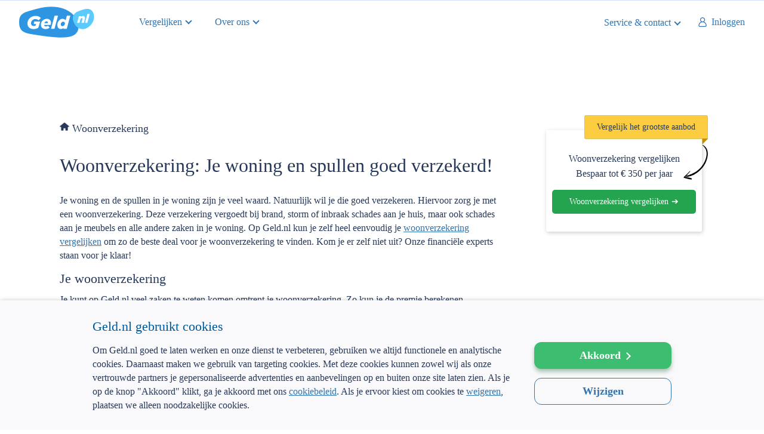

--- FILE ---
content_type: text/html; charset=utf-8
request_url: https://www.geld.nl/woonverzekering
body_size: 14492
content:
<!DOCTYPE html><html lang=nl><head><meta http-equiv=X-UA-Compatible content="IE=EDGE"><meta charset=utf-8><meta name=viewport content="width=device-width, initial-scale=1.0"><meta class=swiftype name=description data-type=string content="Op Geld.nl vind je handige tips en informatie over de woonverzekering. Zo weet je zeker dat je niet te veel betaalt voor je woonverzekering!"><meta name=robots content="index, follow"><meta name=apple-mobile-web-app-title content=Geld.nl><title>Woonverzekering - Tips en info over woonverzekering - Geld.nl</title><link rel=icon type=image/png sizes=16x16 href=https://www.geld.nl/assets/images/sites/geld/icons/favicon-32x32.png><link rel=canonical href=https://www.geld.nl/woonverzekering><style>.header-usps{display:none;list-style-type:none;background-color:#e8f1ff;color:#27395a;padding:0;margin:0;font-size:0;height:50px}.header-usps li{display:none}.header-usps li.header-usps--active{display:block;text-align:center;font-size:16px;line-height:50px;font-family:'robotoregular'}.header-usps li .header-usps__check{background:#fa8700;border-radius:50%;width:17px;height:17px;display:inline-block;vertical-align:middle;position:relative;top:-2px}@media(min-width:992px){.header-usps li .header-usps__check{margin:0 2px 0 0}}.header-usps li .header-usps__check:before{content:'';width:5px;height:9px;border:solid #fff;border-width:0 2px 2px 0;transform:rotate(45deg);margin:16px 7px 0 0;box-sizing:border-box;position:absolute;top:-13px;left:6px}@media(max-width:489px){.header-usps li .header-usps__klantbeoordeling{display:none}}.header-usps li .icon-reviews{margin-right:0}.header-usps li .header-usps__amount{font-family:'robotomedium';margin:0 4px}.header-usps li .header-usps__mobile,.header-usps li .header-usps__tablet{display:none}@media(max-width:429px){.header-usps li .header-usps__mobile{display:inline}}@media(min-width:425px){.header-usps li .header-usps__tablet{display:inline}}.header-usps li img{vertical-align:middle;margin:-4px 0 0 5px}.header-usps #header-usps__wvhj img{box-shadow:0 3px 4px rgba(0,0,0,.16);border-radius:50%}.header-usps #header-usps__keurmerk-objectief-vergelijken span{display:none}@media(min-width:768px){.header-usps #header-usps__keurmerk-objectief-vergelijken span{display:inline}}@media(max-width:349px){.header-usps #header-usps__trustpilot .trustpilot__logo{display:none}}.header-usps #header-usps__bol{color:#0000a4;font-family:'robotomedium'}.header-usps #header-usps__bol label{font-size:20px;font-family:'robotomedium';color:#0000a4}.header-usps #header-usps__bol .header-usps--desktop{display:none}@media(min-width:992px){.header-usps #header-usps__bol .header-usps--desktop{display:inline}}.header__lenen-kost-geld{width:100%;height:45px;display:flex;justify-content:center;align-items:center;background-color:#fff}@media(min-width:768px){.header__lenen-kost-geld{height:50px}}.header__lenen-kost-geld img{width:305px;height:26px}.header{font-size:0;background-color:#fff;position:relative;z-index:2;border-top:1px solid #d0e1f9}.header .header__wrapper{max-width:1220px;height:45px;line-height:45px;margin:0 auto;position:relative}@media(min-width:768px){.header .header__wrapper{height:72px;line-height:72px;padding:0 20px;box-sizing:content-box}}@media(min-width:992px){.header .header__wrapper{text-align:right}}@media(min-width:1200px){.header .header__wrapper{padding:0 32px}}.header .header__wrapper .header__back{display:none;font-size:16px;color:#3174af;font-family:'robotoregular';float:left;cursor:pointer;margin:0 0 0 10px}@media(min-width:768px){.header .header__wrapper .header__back{margin:0}}.header .header__wrapper .header__back:before{content:'';height:8px;width:8px;border:solid #3174af;border-width:0 2px 2px 0;display:inline-block;transform:rotate(135deg);margin:-3px 3px 0 5px;vertical-align:middle;box-sizing:border-box}.header .header__wrapper .header__hamburger{display:none}@media(max-width:991px){.header .header__wrapper .header__hamburger{display:block;float:left;width:50px;height:25px;cursor:pointer;padding:22px 10px}.header .header__wrapper .header__hamburger span,.header .header__wrapper .header__hamburger span:before,.header .header__wrapper .header__hamburger span:after{display:block;background-color:#3174af;position:absolute;height:2px;width:25px}.header .header__wrapper .header__hamburger span:before{content:'';margin-top:-8px}.header .header__wrapper .header__hamburger span:after{content:'';margin-top:8px}}@media(min-width:768px) and (max-width:991px){.header .header__wrapper .header__hamburger{margin-top:13px;padding:23px 0;width:25px}}.header .header__wrapper .header__logo{background-image:url(https://www.geld.nl/assets/images/sites/geld/logos/geld-logo.svg);background-size:82px auto;background-repeat:no-repeat;background-position:center;display:block;width:82px;height:100%;margin:0 auto;padding:5px 0 6px}@media(min-width:768px){.header .header__wrapper .header__logo{background-size:126px auto;width:126px;padding:9px 0 6px}}@media(min-width:992px){.header .header__wrapper .header__logo{display:inline-block;margin:0;padding:10px 0;float:left}}.header .header__wrapper .header__logo img{width:100%;height:34px}@media(min-width:768px){.header .header__wrapper .header__logo img{height:52px}}.header .header__wrapper .header__logo:focus img{border:1px solid #000}.header .header__wrapper .header__navbar{display:none}@media(min-width:992px){.header .header__wrapper .header__navbar{display:inline-block;padding:0 0 0 50px;width:calc(100% - 387px);text-align:left}}@media(max-width:991px){.header .header__wrapper .header__navbar.active{display:block;position:fixed;width:100%;height:100%;min-height:100vh;overflow-y:auto;top:0;left:0;background-color:#fff;z-index:1;padding:30px 40px}.header .header__wrapper .header__navbar.active>ul>li{display:block}.header .header__wrapper .header__navbar.active>ul>li:first-child{cursor:default;display:block}.header .header__wrapper .header__navbar.active>ul>li:not(:last-child){margin:0 0 30px}.header .header__wrapper .header__navbar.active>ul>li .header__close{display:block;margin:0 0 0 auto;width:16px;height:20px;cursor:pointer;position:relative}.header .header__wrapper .header__navbar.active>ul>li .header__close:before,.header .header__wrapper .header__navbar.active>ul>li .header__close:after{content:'';display:block;background-color:#f4a033;position:absolute;top:9px;height:2px;width:16px}.header .header__wrapper .header__navbar.active>ul>li .header__close:before{transform:rotate(405deg)}.header .header__wrapper .header__navbar.active>ul>li .header__close:after{transform:rotate(-405deg)}.header .header__wrapper .header__navbar.active>ul>li>button{width:100%;text-align:left;position:relative;line-height:24px;font-size:18px}.header .header__wrapper .header__navbar.active>ul>li>button:after{transform:rotate(-45deg);border-color:#f4a033;width:10px;height:10px;margin:0;position:absolute;right:0;top:7px}.header .header__wrapper .header__navbar.active>ul>li.active .navbar__submenu,.header .header__wrapper .header__navbar.active>ul>li.active .navbar__submenu--level2.active,.header .header__wrapper .header__navbar.active>ul>li.active .navbar__submenu--level3.active{position:fixed;width:100%;height:100%;min-height:100vh;overflow-y:auto;top:0;left:0;padding:30px 40px!important}.header .header__wrapper .header__navbar.active>ul>li.active .navbar__submenu ul,.header .header__wrapper .header__navbar.active>ul>li.active .navbar__submenu--level2.active ul,.header .header__wrapper .header__navbar.active>ul>li.active .navbar__submenu--level3.active ul{display:block}.header .header__wrapper .header__navbar.active>ul>li.active .navbar__submenu ul li,.header .header__wrapper .header__navbar.active>ul>li.active .navbar__submenu--level2.active ul li,.header .header__wrapper .header__navbar.active>ul>li.active .navbar__submenu--level3.active ul li{width:100%}.header .header__wrapper .header__navbar.active>ul>li.active .navbar__submenu ul li:first-child,.header .header__wrapper .header__navbar.active>ul>li.active .navbar__submenu--level2.active ul li:first-child,.header .header__wrapper .header__navbar.active>ul>li.active .navbar__submenu--level3.active ul li:first-child{display:block}.header .header__wrapper .header__navbar.active>ul>li.active .navbar__submenu ul li.header__title,.header .header__wrapper .header__navbar.active>ul>li.active .navbar__submenu--level2.active ul li.header__title,.header .header__wrapper .header__navbar.active>ul>li.active .navbar__submenu--level3.active ul li.header__title{display:block;font-size:20px;font-family:'robotomedium';margin:50px 0;color:#248cd5}.header .header__wrapper .header__navbar.active>ul>li.active .navbar__submenu ul li button,.header .header__wrapper .header__navbar.active>ul>li.active .navbar__submenu--level2.active ul li button,.header .header__wrapper .header__navbar.active>ul>li.active .navbar__submenu--level3.active ul li button,.header .header__wrapper .header__navbar.active>ul>li.active .navbar__submenu ul li a,.header .header__wrapper .header__navbar.active>ul>li.active .navbar__submenu--level2.active ul li a,.header .header__wrapper .header__navbar.active>ul>li.active .navbar__submenu--level3.active ul li a,.header .header__wrapper .header__navbar.active>ul>li.active .navbar__submenu ul li span[data-back],.header .header__wrapper .header__navbar.active>ul>li.active .navbar__submenu--level2.active ul li span[data-back],.header .header__wrapper .header__navbar.active>ul>li.active .navbar__submenu--level3.active ul li span[data-back]{width:100%;font-size:16px;line-height:24px;display:block}.header .header__wrapper .header__navbar.active>ul>li.active .navbar__submenu ul li button[data-back],.header .header__wrapper .header__navbar.active>ul>li.active .navbar__submenu--level2.active ul li button[data-back],.header .header__wrapper .header__navbar.active>ul>li.active .navbar__submenu--level3.active ul li button[data-back],.header .header__wrapper .header__navbar.active>ul>li.active .navbar__submenu ul li a[data-back],.header .header__wrapper .header__navbar.active>ul>li.active .navbar__submenu--level2.active ul li a[data-back],.header .header__wrapper .header__navbar.active>ul>li.active .navbar__submenu--level3.active ul li a[data-back],.header .header__wrapper .header__navbar.active>ul>li.active .navbar__submenu ul li span[data-back][data-back],.header .header__wrapper .header__navbar.active>ul>li.active .navbar__submenu--level2.active ul li span[data-back][data-back],.header .header__wrapper .header__navbar.active>ul>li.active .navbar__submenu--level3.active ul li span[data-back][data-back]{display:inline-block;float:left;padding-left:20px;position:relative;cursor:pointer;font-family:'robotoregular';color:#3174af}.header .header__wrapper .header__navbar.active>ul>li.active .navbar__submenu ul li button[data-back]:after,.header .header__wrapper .header__navbar.active>ul>li.active .navbar__submenu--level2.active ul li button[data-back]:after,.header .header__wrapper .header__navbar.active>ul>li.active .navbar__submenu--level3.active ul li button[data-back]:after,.header .header__wrapper .header__navbar.active>ul>li.active .navbar__submenu ul li a[data-back]:after,.header .header__wrapper .header__navbar.active>ul>li.active .navbar__submenu--level2.active ul li a[data-back]:after,.header .header__wrapper .header__navbar.active>ul>li.active .navbar__submenu--level3.active ul li a[data-back]:after,.header .header__wrapper .header__navbar.active>ul>li.active .navbar__submenu ul li span[data-back][data-back]:after,.header .header__wrapper .header__navbar.active>ul>li.active .navbar__submenu--level2.active ul li span[data-back][data-back]:after,.header .header__wrapper .header__navbar.active>ul>li.active .navbar__submenu--level3.active ul li span[data-back][data-back]:after{content:'';border:solid #3174af;border-width:0 2px 2px 0;height:10px;width:10px;box-sizing:border-box;position:absolute;top:6px;right:auto;left:0;transform:rotate(135deg)}.header .header__wrapper .header__navbar.active>ul>li.active .navbar__submenu--level2.active,.header .header__wrapper .header__navbar.active>ul>li.active .navbar__submenu--level3.active{background-color:#fff}.header .header__wrapper .header__navbar.active>ul>li.active .navbar__submenu .navbar__submenu--level1 li:nth-child(6){margin-bottom:40px}.header .header__wrapper .header__navbar.active>ul>li.active .navbar__submenu .navbar__submenu--level1 li button{font-size:18px}.header .header__wrapper .header__navbar.active>ul>li.active .navbar__submenu .navbar__submenu--level1 li.header__mobile-only{display:block}}.header .header__wrapper .header__navbar>ul{padding:0}.header .header__wrapper .header__navbar>ul>li{display:inline-block;cursor:pointer;user-select:none;vertical-align:top}.header .header__wrapper .header__navbar>ul>li:first-child{display:none}.header .header__wrapper .header__navbar>ul>li:not(:last-child){margin-right:40px}.header .header__wrapper .header__navbar>ul>li.header__title{display:none}.header .header__wrapper .header__navbar>ul>li>button{display:block;padding:0;font-family:'robotoregular';color:#3174af;font-size:16px;text-decoration:none;border:0;background:none;line-height:72px;cursor:pointer}.header .header__wrapper .header__navbar>ul>li>button:after{content:'';border:solid #3174af;border-width:0 2px 2px 0;height:8px;width:8px;transform:rotate(45deg);box-sizing:border-box;display:inline-block;margin:-6px 0 0 7px;vertical-align:middle}.header .header__wrapper .header__navbar>ul>li .navbar__submenu{display:none}.header .header__wrapper .header__navbar>ul>li.active span{font-family:'robotomedium'}.header .header__wrapper .header__navbar>ul>li.active span:after{transform:rotate(315deg);top:26px}.header .header__wrapper .header__navbar>ul>li.active .navbar__submenu{display:block;position:absolute;top:73px;left:calc(50% - 415px);background-color:#fff;cursor:auto;z-index:9999;padding:40px 30px;width:100%;line-height:24px;box-shadow:0 4px 4px rgba(0,0,0,.16)}@media(min-width:992px){.header .header__wrapper .header__navbar>ul>li.active .navbar__submenu{max-width:830px}}.header .header__wrapper .header__navbar>ul>li.active .navbar__submenu ul{padding:0;display:inline-block}.header .header__wrapper .header__navbar>ul>li.active .navbar__submenu ul li{width:340px}.header .header__wrapper .header__navbar>ul>li.active .navbar__submenu ul li:first-child,.header .header__wrapper .header__navbar>ul>li.active .navbar__submenu ul li.header__title{display:none}.header .header__wrapper .header__navbar>ul>li.active .navbar__submenu ul li:not(:last-child){margin:0 0 30px}.header .header__wrapper .header__navbar>ul>li.active .navbar__submenu ul li button{color:#3174af;border:0;background-color:transparent;font-size:18px;font-family:'robotoregular';display:block;width:340px;padding:0 0 0 30px;text-align:left;position:relative;background-repeat:no-repeat;background-size:22px;background-position:left center;cursor:pointer}.header .header__wrapper .header__navbar>ul>li.active .navbar__submenu ul li button:after{content:'';border:solid #3174af;border-width:0 2px 2px 0;height:10px;width:10px;transform:rotate(-45deg);box-sizing:border-box;position:absolute;right:0;top:8px}.header .header__wrapper .header__navbar>ul>li.active .navbar__submenu ul li button.active{color:#248cd5;font-family:'robotomedium'}.header .header__wrapper .header__navbar>ul>li.active .navbar__submenu ul li button[data-type=verzekeringen]{background-image:url(https://www.geld.nl/assets/images/sites/geld/_webp/icons/schild.webp)}.header .header__wrapper .header__navbar>ul>li.active .navbar__submenu ul li button[data-type=energie]{background-image:url(https://www.geld.nl/assets/images/sites/geld/_webp/icons/energie-icon.webp)}.header .header__wrapper .header__navbar>ul>li.active .navbar__submenu ul li button[data-type=lenen]{background-image:url(https://www.geld.nl/assets/images/sites/geld/_webp/icons/geld.webp)}.header .header__wrapper .header__navbar>ul>li.active .navbar__submenu ul li button[data-type=hypotheek]{background-image:url(https://www.geld.nl/assets/images/sites/geld/_webp/icons/huis.webp)}.header .header__wrapper .header__navbar>ul>li.active .navbar__submenu ul li button[data-type=sparen]{background-image:url(https://www.geld.nl/assets/images/sites/geld/_webp/icons/spaarpot.webp)}.header .header__wrapper .header__navbar>ul>li.active .navbar__submenu ul li button[data-type=over-ons]{background-image:url(https://www.geld.nl/assets/images/sites/geld/_webp/icons/informatie.webp)}.header .header__wrapper .header__navbar>ul>li.active .navbar__submenu ul li button[data-type=nieuws]{background-image:url(https://www.geld.nl/assets/images/sites/geld/_webp/icons/document.webp)}.header .header__wrapper .header__navbar>ul>li.active .navbar__submenu ul li a{font-size:16px;line-height:22px;font-family:'robotoregular';color:#3174af;text-decoration:none}.header .header__wrapper .header__navbar>ul>li.active .navbar__submenu ul.navbar__submenu--level2,.header .header__wrapper .header__navbar>ul>li.active .navbar__submenu ul.navbar__submenu--level3{display:none}.header .header__wrapper .header__navbar>ul>li.active .navbar__submenu ul.navbar__submenu--level2.active,.header .header__wrapper .header__navbar>ul>li.active .navbar__submenu ul.navbar__submenu--level3.active{padding:0 0 0 90px;display:inline-block;vertical-align:top}.header .header__wrapper .header__navbar>ul>li.active .navbar__submenu ul.navbar__submenu--level2.active button,.header .header__wrapper .header__navbar>ul>li.active .navbar__submenu ul.navbar__submenu--level3.active button{padding:0}.header .header__wrapper .header__navbar>ul>li.active .navbar__submenu ul.navbar__submenu--level2.active button[data-back],.header .header__wrapper .header__navbar>ul>li.active .navbar__submenu ul.navbar__submenu--level3.active button[data-back]{padding-left:20px}.header .header__wrapper .header__navbar>ul>li.active .navbar__submenu ul.navbar__submenu--level2.active button[data-back]:after,.header .header__wrapper .header__navbar>ul>li.active .navbar__submenu ul.navbar__submenu--level3.active button[data-back]:after{right:auto;left:0;top:6px;transform:rotate(135deg)}.header .header__wrapper .header__navbar>ul>li.active .navbar__submenu ul.navbar__submenu--level2.active button,.header .header__wrapper .header__navbar>ul>li.active .navbar__submenu ul.navbar__submenu--level3.active button,.header .header__wrapper .header__navbar>ul>li.active .navbar__submenu ul.navbar__submenu--level2.active a,.header .header__wrapper .header__navbar>ul>li.active .navbar__submenu ul.navbar__submenu--level3.active a{font-size:16px}.header .header__wrapper .header__navbar>ul>li.active .navbar__submenu .navbar__submenu--level3.active li:first-child{display:block}.header .header__wrapper .header__navbar>ul>li.active .navbar__submenu .navbar__submenu--level1 li:not(:last-child){margin-bottom:40px}.header .header__wrapper .header__navbar>ul>li.active .navbar__submenu .navbar__submenu--level1 li:nth-child(6){margin-bottom:0}.header .header__wrapper .header__navbar>ul>li.active .navbar__submenu .navbar__submenu--level1 li.header__mobile-only{display:none}.header .header__wrapper .header__customerservice{text-decoration:none;cursor:pointer;color:#3174af;font-family:'robotoregular';padding:0 10px;top:0;right:35px;font-size:15px;position:absolute;border-left:1px solid #d8ecfd;border-right:1px solid #d8ecfd;display:none}@media(min-width:768px){.header .header__wrapper .header__customerservice{line-height:72px;right:135px;font-size:16px;border:0;padding:0}}@media(min-width:992px){.header .header__wrapper .header__customerservice{position:static;display:inline-block;vertical-align:top;cursor:pointer}}@media(min-width:992px){.header .header__wrapper .header__customerservice span{font-size:0}}@media(min-width:992px){.header .header__wrapper .header__customerservice span:before{content:"Klantenservice";font-size:16px}}.header .header__wrapper .header__customerservice--extended{text-decoration:none;cursor:pointer;color:#3174af;font-family:'robotoregular';padding:0 10px;top:0;right:35px;font-size:15px;position:absolute;border-left:1px solid #d8ecfd;border-right:1px solid #d8ecfd}@media(min-width:768px){.header .header__wrapper .header__customerservice--extended{line-height:72px;right:135px;font-size:16px;border:0;padding:0}}@media(min-width:992px){.header .header__wrapper .header__customerservice--extended{right:0;display:inline-block;vertical-align:top;cursor:pointer;position:relative}}.header .header__wrapper .header__customerservice--extended span{display:none}@media(min-width:768px){.header .header__wrapper .header__customerservice--extended span{display:inline-block;vertical-align:middle}}.header .header__wrapper .header__customerservice--extended:before{content:"";background:url(https://www.geld.nl/assets/images/sites/geld/icons/icon-chat-header.svg) no-repeat;width:20px;height:23px;display:inline-block;vertical-align:middle}@media(min-width:768px){.header .header__wrapper .header__customerservice--extended:before{display:none}}@media(min-width:768px){.header .header__wrapper .header__customerservice--extended:after{content:'';border:solid #3174af;border-width:0 2px 2px 0;height:8px;width:8px;transform:rotate(45deg);box-sizing:border-box;display:inline-block;margin:-3px 0 0 7px;vertical-align:middle}}.header .header__wrapper .header__customerservice--extended .customerservice__submenu{display:none}.header .header__wrapper .header__customerservice--extended .customerservice__submenu.active{display:block;position:absolute;right:0;top:46px;min-width:250px;background:#fff;padding:24px;border-radius:0 0 12px 12px;box-shadow:0 7px 29px 0 rgba(0,0,0,.12);border-top:1px solid #d0e1f9}@media(min-width:768px){.header .header__wrapper .header__customerservice--extended .customerservice__submenu.active{top:73px}}.header .header__wrapper .header__customerservice--extended .customerservice__submenu ul{padding:0;margin:0;list-style:none}.header .header__wrapper .header__customerservice--extended .customerservice__submenu ul li{margin:0 0 16px;line-height:normal;text-align:left}.header .header__wrapper .header__customerservice--extended .customerservice__submenu ul li:last-child{margin:0}.header .header__wrapper .header__customerservice--extended .customerservice__submenu ul li button{background:none;border:0;color:#3174af;font-family:'robotoregular';font-size:16px;padding:0;cursor:pointer}.header .header__wrapper .header__customerservice--extended .customerservice__submenu ul li a{color:#3174af;font-family:'robotoregular';font-size:16px;text-decoration:none}.header .header__wrapper .header__customerservice--extended .customerservice__submenu ul li.chatService:before{content:"";background:url(https://www.geld.nl/assets/images/sites/geld/icons/icon-chat-header.svg) no-repeat;width:17px;height:16px;display:inline-block;vertical-align:top;margin:3px 8px 0 0}.header .header__wrapper .header__customerservice--extended .customerservice__submenu ul li.customerService:before{content:"";background:url(https://www.geld.nl/assets/images/sites/geld/icons/icon-klantenservice.svg) no-repeat;width:16px;height:18px;display:inline-block;vertical-align:top;margin:3px 8px 0 0}.header .header__wrapper .header__login{display:inline-block;vertical-align:top;text-decoration:none;right:10px;margin:0 0 0 10px}@media(max-width:991px){.header .header__wrapper .header__login{position:absolute;top:0}}@media(min-width:768px){.header .header__wrapper .header__login{right:20px;margin:0 0 0 30px}}.header .header__wrapper .header__login:before{content:"";background:url(https://www.geld.nl/assets/images/sites/geld/icons/icon-user-outline-337ab7-32x32.png) no-repeat;background-size:16px;width:16px;height:16px;display:inline-block;vertical-align:middle}.header .header__wrapper .header__login span{color:#337ab7;font-size:16px;line-height:19px;font-family:'robotoregular';line-height:72px;margin:0 0 0 7px;display:none}@media(min-width:768px){.header .header__wrapper .header__login span{display:inline-block;vertical-align:middle}}.header.header__usps .header__wrapper{z-index:4}@media(min-width:992px){.header.header__usps .header-usps{position:absolute;top:0;left:0;right:0;display:block;width:calc(100% - 400px);margin:0 auto;height:72px;z-index:3;background-color:transparent}.header.header__usps .header-usps li.header-usps--active{line-height:72px}}.header.header__funnel{border-bottom:1px solid #d0e1f9}.header.header__funnel .header__wrapper{max-width:1180px}.header.header__funnel .header__customerservice{display:inline-block}.header.header__sticky{position:sticky;top:0}@media(max-width:991px){body.body-results .header .header__back{display:inline-block}}body.body-results .header.header__sticky{z-index:3}footer{background-color:#ddebf9;color:#005998}footer strong{font-family:'robotomedium';font-weight:normal}footer a{color:#005998;text-decoration:underline}footer .footercontact{background-color:#e9f2fb;color:#005998}footer .footercontact .footercontact__wrapper{max-width:1120px;margin:0 auto;padding:40px 24px 0;font-size:0;display:flex;flex-direction:column}@media(min-width:768px){footer .footercontact .footercontact__wrapper{padding:60px 24px 0;flex-direction:row;gap:18px}}footer .footercontact .footercontact__wrapper .footercontact__title{color:#005998;font-family:'latobold';font-size:17px;line-height:23px;margin-bottom:8px;display:block}@media(min-width:768px){footer .footercontact .footercontact__wrapper .footercontact__title{font-size:20px;line-height:24px;margin-bottom:16px}}footer .footercontact .footercontact__wrapper p{color:#415375;font-family:'latoregular';font-size:16px;line-height:24px;margin:0 0 16px}footer .footercontact .footercontact__wrapper .footercontact__image{order:2}@media(min-width:768px){footer .footercontact .footercontact__wrapper .footercontact__image{width:35%;order:1;min-width:254px}}@media(min-width:1024px){footer .footercontact .footercontact__wrapper .footercontact__image{width:40%}}footer .footercontact .footercontact__wrapper .footercontact__image .service__team{display:block;margin:0 auto}@media(min-width:768px){footer .footercontact .footercontact__wrapper .footercontact__image .service__team{margin:0;width:254px;height:auto;display:block}}footer .footercontact .footercontact__wrapper .footercontact__help{margin:0 0 16px}@media(min-width:768px){footer .footercontact .footercontact__wrapper .footercontact__help{width:34%;margin:0;padding:0;display:inline-block;vertical-align:top;order:2}}@media(min-width:1024px){footer .footercontact .footercontact__wrapper .footercontact__help{width:36%}}footer .footercontact .footercontact__wrapper .footercontact__help a{color:#3174af;font-family:'latoregular';font-size:14px;line-height:22px;display:block;text-decoration:none;position:relative}@media(min-width:360px) and (max-width:767px){footer .footercontact .footercontact__wrapper .footercontact__help a{display:inline-block;width:50%}}@media(min-width:768px){footer .footercontact .footercontact__wrapper .footercontact__help a{font-size:16px;line-height:24px}}footer .footercontact .footercontact__wrapper .footercontact__help a:not(:last-child){margin:0 0 4px}footer .footercontact .footercontact__wrapper .footercontact__help a:before{content:"";margin:0 8px 0 0;border-style:solid;border-color:#fa8700;width:7px;height:7px;border-width:2px 2px 0 0;display:inline-block;-webkit-transform:rotate(45deg);transform:rotate(45deg)}footer .footercontact .footercontact__wrapper .footercontact__help a:hover{text-decoration:underline}footer .footercontact .footercontact__wrapper .footercontact__newsletter{display:none}@media(min-width:768px){footer .footercontact .footercontact__wrapper .footercontact__newsletter{width:220px;min-width:220px;order:3;display:inline-block;vertical-align:top;margin:0}}@media(min-width:1024px){footer .footercontact .footercontact__wrapper .footercontact__newsletter{min-width:345px}}footer .footercontact .footercontact__wrapper .footercontact__newsletter .button{height:40px;line-height:40px;text-decoration:none}@media(min-width:768px){footer .footercontact .footercontact__wrapper .footercontact__newsletter .button{font-size:16px}}footer .footermodule{background:#e9f2fb}footer .footermodule .footermodule__wrapper{max-width:1018px;margin:0 auto;padding:40px 24px;font-size:0;display:flex;flex-direction:column}@media(min-width:610px){footer .footermodule .footermodule__wrapper{padding:32px 24px 0;display:grid;grid-template-columns:254px 1fr;grid-template-rows:auto;grid-column-gap:62px;grid-row-gap:0}}@media(min-width:1024px){footer .footermodule .footermodule__wrapper{grid-template-columns:254px 1fr 253px;grid-column-gap:96px}}footer .footermodule .footermodule__wrapper .footermodule__image{order:2}footer .footermodule .footermodule__wrapper .footermodule__image img{display:block;margin:32px auto 0}@media(min-width:610px){footer .footermodule .footermodule__wrapper .footermodule__image img{margin:0 auto;width:254px;height:auto}}footer .footermodule .footermodule__wrapper .footermodule__help{order:1}@media(min-width:610px){footer .footermodule .footermodule__wrapper .footermodule__help{grid-area:1/2/1/2;margin-top:32px}}footer .footermodule .footermodule__wrapper .footermodule__help>span{color:#005998;font-family:'latobold';font-size:17px;line-height:23px;margin-bottom:8px;display:block}@media(min-width:768px){footer .footermodule .footermodule__wrapper .footermodule__help>span{font-size:20px;line-height:24px;margin-bottom:16px}}footer .footermodule .footermodule__wrapper .footermodule__help p{color:#415375;font-family:'latoregular';font-size:14px;line-height:22px;margin:0}@media(min-width:768px){footer .footermodule .footermodule__wrapper .footermodule__help p{font-size:16px;line-height:24px}}footer .footermodule .footermodule__wrapper .footermodule__help p a{color:#415375;font-family:'latoregular';font-size:14px;line-height:22px}@media(min-width:768px){footer .footermodule .footermodule__wrapper .footermodule__help p a{font-size:16px;line-height:24px}}footer .footermodule .footermodule__wrapper .footermodule__logo{order:3;margin:0 -24px -40px;background:#ddebf9;padding-bottom:40px;padding:24px 0}@media(min-width:610px){footer .footermodule .footermodule__wrapper .footermodule__logo{grid-area:2/1/2/3;align-self:end;margin:0 -24px;padding:24px 0}}@media(min-width:1024px){footer .footermodule .footermodule__wrapper .footermodule__logo{grid-area:1/3/1/3;align-self:flex-start;margin:0;background:none;padding:0}}footer .footermodule .footermodule__wrapper .footermodule__logo img{margin:0 auto 16px;display:block}@media(min-width:1024px){footer .footermodule .footermodule__wrapper .footermodule__logo img{width:190px;height:auto;margin:32px auto 24px}}footer .footermodule .footermodule__wrapper .footermodule__logo .footermodule__afm-kifid{font-size:0;display:flex;justify-content:center}footer .footermodule .footermodule__wrapper .footermodule__logo .footermodule__afm-kifid .footermodule__afm,footer .footermodule .footermodule__wrapper .footermodule__logo .footermodule__afm-kifid .footermodule__kifid{display:inline-block;font-size:12px;line-height:20px;color:#415375;font-family:'latoregular'}@media(min-width:1024px){footer .footermodule .footermodule__wrapper .footermodule__logo .footermodule__afm-kifid .footermodule__afm,footer .footermodule .footermodule__wrapper .footermodule__logo .footermodule__afm-kifid .footermodule__kifid{font-size:14px;line-height:22px}}footer .footermodule .footermodule__wrapper .footermodule__logo .footermodule__afm-kifid .footermodule__kifid img{display:inline-block;vertical-align:top;height:15px;margin:3px 5px 0}@media(min-width:1024px){footer .footermodule .footermodule__wrapper .footermodule__logo .footermodule__afm-kifid .footermodule__kifid img{width:50px;height:19px;margin:2px 5px 0}}footer .footermodule .footermodule__wrapper .footermodule__logo .footermodule__afm-kifid .footermodule__afm{border-right:1px solid #a1c8eb;padding:0 8px 0 0}footer .footertop .footertop__wrapper{padding:40px 24px;max-width:1120px;margin:0 auto;font-size:0}@media(min-width:580px) and (max-width:767px){footer .footertop .footertop__wrapper .footertop__left,footer .footertop .footertop__wrapper .footertop__center{width:50%;display:inline-block;vertical-align:top}footer .footertop .footertop__wrapper .footertop__left{padding-right:10px}footer .footertop .footertop__wrapper .footertop__center{padding-left:10px}}@media(min-width:768px){footer .footertop .footertop__wrapper{display:flex;padding:48px 24px;gap:18px}footer .footertop .footertop__wrapper .footertop__left{width:35%;min-width:254px}footer .footertop .footertop__wrapper .footertop__center{width:34%;position:relative}footer .footertop .footertop__wrapper .footertop__right{width:220px;position:relative}}@media(min-width:1024px){footer .footertop .footertop__wrapper .footertop__left{width:40%}footer .footertop .footertop__wrapper .footertop__center{width:36%}footer .footertop .footertop__wrapper .footertop__right{width:380px}}footer .footertop .footertop__wrapper .footertop__left,footer .footertop .footertop__wrapper .footertop__center,footer .footertop .footertop__wrapper .footertop__right{margin:0 0 24px;padding:0}@media(min-width:768px){footer .footertop .footertop__wrapper .footertop__left,footer .footertop .footertop__wrapper .footertop__center,footer .footertop .footertop__wrapper .footertop__right{margin:0}}footer .footertop .footertop__wrapper .footertop__left span,footer .footertop .footertop__wrapper .footertop__center span,footer .footertop .footertop__wrapper .footertop__right span{color:#005998;font-family:'latobold';font-size:17px;line-height:23px;margin:0 0 8px;display:block}@media(min-width:768px){footer .footertop .footertop__wrapper .footertop__left span,footer .footertop .footertop__wrapper .footertop__center span,footer .footertop .footertop__wrapper .footertop__right span{font-size:20px;line-height:24px;margin:0 0 16px}}footer .footertop .footertop__wrapper .footertop__left span.footertop__left-header,footer .footertop .footertop__wrapper .footertop__center span.footertop__left-header,footer .footertop .footertop__wrapper .footertop__right span.footertop__left-header{margin-top:24px}footer .footertop .footertop__wrapper .footertop__left a,footer .footertop .footertop__wrapper .footertop__center a,footer .footertop .footertop__wrapper .footertop__right a{color:#3174af;font-family:'latoregular';font-size:14px;line-height:22px;display:block;text-decoration:none;position:relative}@media(min-width:768px){footer .footertop .footertop__wrapper .footertop__left a,footer .footertop .footertop__wrapper .footertop__center a,footer .footertop .footertop__wrapper .footertop__right a{font-size:16px;line-height:24px}}footer .footertop .footertop__wrapper .footertop__left a:not(:last-child),footer .footertop .footertop__wrapper .footertop__center a:not(:last-child),footer .footertop .footertop__wrapper .footertop__right a:not(:last-child){margin:0 0 4px}@media(min-width:768px){footer .footertop .footertop__wrapper .footertop__left a:not(:last-child),footer .footertop .footertop__wrapper .footertop__center a:not(:last-child),footer .footertop .footertop__wrapper .footertop__right a:not(:last-child){margin:0 0 8px}}footer .footertop .footertop__wrapper .footertop__left a:before,footer .footertop .footertop__wrapper .footertop__center a:before,footer .footertop .footertop__wrapper .footertop__right a:before{content:"";margin:8px 8px 0 0;border-style:solid;border-color:#fa8700;width:6px;height:6px;border-width:2px 2px 0 0;display:inline-block;vertical-align:top;-webkit-transform:rotate(45deg);transform:rotate(45deg)}footer .footertop .footertop__wrapper .footertop__left a:hover,footer .footertop .footertop__wrapper .footertop__center a:hover,footer .footertop .footertop__wrapper .footertop__right a:hover{text-decoration:underline}footer .footertop .footertop__wrapper .footertop__right{position:relative;margin:0}@media(min-width:768px){footer .footertop .footertop__wrapper .footertop__right{display:flex;flex-direction:column;justify-content:space-between;min-width:220px}}@media(min-width:1024px){footer .footertop .footertop__wrapper .footertop__right{min-width:345px}}footer .footertop .footertop__wrapper .footertop__right span{color:#005998;font-family:'latobold';font-size:17px;line-height:23px;margin:0 0 8px;display:block}@media(min-width:768px){footer .footertop .footertop__wrapper .footertop__right span{font-size:20px;line-height:24px;margin-bottom:16px}}footer .footertop .footertop__wrapper .footertop__right p{color:#415375;font-family:'latoregular';font-size:14px;line-height:22px;margin:0}@media(min-width:768px){footer .footertop .footertop__wrapper .footertop__right p{font-size:16px;line-height:24px}}footer .footertop .footertop__wrapper .footertop__right .geld__logo{display:block;margin:16px auto 16px}@media(min-width:1024px){footer .footertop .footertop__wrapper .footertop__right .geld__logo{width:190px;height:auto;margin:19px auto 24px}}footer .footertop .footertop__wrapper .footertop__right .footertop__afm,footer .footertop .footertop__wrapper .footertop__right .footertop__kifid{color:#415375;font-family:'latoregular';font-size:12px;line-height:20px;margin:0}@media(min-width:1024px){footer .footertop .footertop__wrapper .footertop__right .footertop__afm,footer .footertop .footertop__wrapper .footertop__right .footertop__kifid{font-size:14px;line-height:22px}}footer .footertop .footertop__wrapper .footertop__right .footertop__kifid img{margin:0 5px 0;display:inline-block;vertical-align:middle;height:15px}@media(min-width:1024px){footer .footertop .footertop__wrapper .footertop__right .footertop__kifid img{width:50px;height:19px}}footer .footertop .footertop__wrapper .footertop__right .footertop__instanties{display:flex;justify-content:center}footer .footertop .footertop__wrapper .footertop__right .footertop__afm{border-right:1px solid #a1c8eb;padding:0 8px 0 0;margin:0}footer .footerbottom{background-color:#369ae5}footer .footerbottom .footerbottom__wrapper{padding:24px;margin:0 auto;max-width:1150px;text-align:center;font-size:0}footer .footerbottom .footerbottom__wrapper span{color:#fff;text-align:center;font-family:'latoregular';font-size:12px;line-height:20px;display:inline-block}@media(min-width:768px){footer .footerbottom .footerbottom__wrapper span{font-size:14px;line-height:22px}}footer .footerbottom .footerbottom__wrapper span:not(:last-child){margin:0 5px 0 0}footer .footerbottom .footerbottom__wrapper span a{color:#fff;text-decoration:none}.funnel footer .footermodule,.aanvraagstraat footer .footermodule{background:#ddebf9}.button{border:0;font-family:'latobold';font-size:16px;line-height:45px;height:45px;width:fit-content;color:#fff;text-align:center;transition:background-color .3s;border-radius:12px;padding:0 24px;cursor:pointer;display:block;text-decoration:none;white-space:nowrap}@media(min-width:768px){.button{font-size:18px;line-height:50px;height:50px}}.button:after{content:'';height:6px;width:6px;border:solid #fff;border-width:0 2px 2px 0;display:inline-block;transform:rotate(-45deg);margin:0 0 0 5px;position:relative;top:-1px}@media(min-width:768px){.button:after{height:7px;width:7px}}.button.button__primary{background-color:#3dbd70;box-shadow:0 5px 6px rgba(24,106,52,.35)}.button.button__primary:hover,.button.button__primary:focus{background-color:#49a06c}.button.button__primary:active{box-shadow:none}.button.button__primary.button__orange{background-color:#fa8700;box-shadow:0 5px 6px 0 rgba(122,68,6,.35)}.button.button__secondary{color:#3174af;background-color:#fff;border:1px solid #75a5cf;line-height:34px;height:36px;font-family:'latoregular';font-size:14px;padding:0 16px}@media(min-width:768px){.button.button__secondary{font-size:16px}}.button.button__secondary:after{margin:-3px 0 0 8px;border-color:#3174af}.button.button__tertiary{color:#3174af;background-color:#fff;line-height:32px;height:32px;font-family:'latobold';font-size:14px;box-shadow:0 1px 10px 0 rgba(0,0,0,.1)}@media(min-width:768px){.button.button__tertiary{font-size:16px;line-height:34px;height:34px}}.button.button__tertiary:after{content:none}.button[disabled],.button.button__disabled{pointer-events:none!important;box-shadow:none!important;background-color:#b8b8b8!important;color:#fff!important}.button[disabled]:hover,.button.button__disabled:hover,.button[disabled]:focus,.button.button__disabled:focus{background-color:#b8b8b8!important;color:#fff!important}.modal{font-family:'latoregular';color:#415375;font-size:14px;line-height:22px;background-color:#fff;border:0;border-radius:20px;padding:0;min-width:300px;max-width:670px;width:calc(100% - 20px);z-index:99999999;box-shadow:0 5px 10px 0 rgba(0,0,0,.1)}@media(min-width:768px){.modal{font-size:16px;line-height:24px}}.modal::backdrop{background-color:rgba(4,77,130,.6);backdrop-filter:blur(7.5px)}.modal .modal__close{position:absolute;top:22px;right:16px;cursor:pointer;font-weight:normal;display:inline-block;width:12px;height:12px;border:0;background:none;text-indent:-9999px;z-index:9}.modal .modal__close:before,.modal .modal__close:after{content:'';height:12px;border-left:2px solid #3174af;position:absolute;top:0;left:5px}.modal .modal__close:before{transform:rotate(-45deg)}.modal .modal__close:after{transform:rotate(45deg)}.modal .modal__close:focus-visible{outline:0}.modal .modal__content{max-height:90vh;overflow-x:hidden;overflow-y:auto;position:relative;padding:16px 16px 0}@media(min-width:768px){.modal .modal__content{padding:32px 32px 0}}.modal .modal__content #modal__title{font-family:'latobold';display:block;width:calc(100% - 35px);margin:0 0 4px;color:#005998;font-size:20px;line-height:26px}@media(min-width:768px){.modal .modal__content #modal__title{font-size:22px;line-height:29px;margin:0 0 8px}}.modal .modal__content #modal__text{display:block}.modal .modal__content #modal__text p{font-size:14px;line-height:20px;margin:0}@media(min-width:768px){.modal .modal__content #modal__text p{font-size:16px;line-height:23px}}.modal .modal__content #modal__text p:not(:last-child){margin:0 0 8px}@media(min-width:768px){.modal .modal__content #modal__text p:not(:last-child){margin:0 0 16px}}.modal .modal__content #modal__text p a:not(.button){color:#3174af}.modal .modal__content #modal__text p+.accordion{margin-top:24px}@media(min-width:768px){.modal .modal__content #modal__text p+.accordion{margin-top:32px}}.modal .modal__content #modal__text ul,.modal .modal__content #modal__text ol{padding-left:20px;margin:0 0 16px}.modal .modal__content #modal__text ul li,.modal .modal__content #modal__text ol li{font-size:14px;line-height:20px;font-family:'latoregular'}@media(min-width:768px){.modal .modal__content #modal__text ul li,.modal .modal__content #modal__text ol li{font-size:16px;line-height:22px}}.modal .modal__content #modal__text ul li:not(:last-child),.modal .modal__content #modal__text ol li:not(:last-child){margin:0 0 16px}.modal .modal__content #modal__text ul li label,.modal .modal__content #modal__text ol li label{display:inline-block;vertical-align:top;width:230px}.modal .modal__content #modal__text ul li span,.modal .modal__content #modal__text ol li span{display:inline-block;vertical-align:top;font-family:'latoregular'!important}.modal .modal__content #modal__text .modal__subtitle{font-size:16px;line-height:22px;font-family:'latobold';display:block;color:#005998;margin:24px 0 8px}@media(min-width:768px){.modal .modal__content #modal__text .modal__subtitle{font-size:18px;line-height:24px;margin:32px 0 15px}}.modal .modal__content #modal__text .modal__subtitle-small{font-weight:700;display:block;margin:0 0 10px}.modal .modal__content #modal__text .modal-top{margin:0 0 8px}@media(min-width:768px){.modal .modal__content #modal__text .modal-top{margin:0 0 16px}}.modal .modal__content #modal__text .modal-top picture{display:inline-block;vertical-align:middle}.modal .modal__content #modal__text .modal-top h3{display:inline-block;vertical-align:middle;width:calc(100% - 130px);font-weight:normal;color:#27395a;font-family:'latobold';font-size:18px;line-height:24px;margin:0 0 0 12px}.modal .modal__content #modal__text a:not(.button){color:#3174af}.modal .modal__content #modal__text>:last-child{margin:0 0 16px}@media(min-width:768px){.modal .modal__content #modal__text>:last-child{margin:0 0 32px}}.modal .modal__content #modal__text .modal__show-more{display:block;text-decoration:underline;cursor:pointer;margin-bottom:32px}.modal .modal__content #modal__text .modal__show-more:after{content:'';border:solid #3174af;border-width:0 2px 2px 0;display:inline-block;padding:3px;transform:rotate(45deg);margin:0 0 0 5px;position:relative;top:-2px}.modal .modal__content #modal__text .modal__show-more.active:after{transform:rotate(-135deg);top:1px}.modal .modal__content #modal__text .modal__show-more-content{display:none}.modal .modal__content #modal__text .modal__show-more-content.active{display:block;margin:20px 0}@media(min-width:500px){.modal .modal__content #modal__text .modal__show-more-content.active p:last-child{max-width:calc(100% - 110px)}}@media(min-width:768px){.modal .modal__content #modal__text .modal__show-more-content.active p:last-child{max-width:calc(100% - 140px)}}.modal .modal__content #modal__text .modal__disclaimer{font-size:14px;font-style:italic;display:block;margin:15px 0 16px}@media(min-width:768px){.modal .modal__content #modal__text .modal__disclaimer{font-size:16px;margin:15px 0 32px}}.modal .modal__content #modal__text .accordion p:first-child{margin-top:8px}@media(min-width:768px){.modal .modal__content #modal__text .accordion p:first-child{margin-top:16px}}.modal.video__modal{max-width:800px}.modal.video__modal .modal__content #modal__title{margin-bottom:30px}.modal.video__modal .modal__content .modal__expert{display:none}.modal.video__modal .modal__content .video__container{position:relative;width:100%;height:0;padding-bottom:56.25%;margin-bottom:30px}.modal.video__modal .modal__content .video__container iframe{position:absolute;top:0;left:0;width:100%;height:100%;border:0}.modal.modal__no-image .modal__content .modal__expert{display:none}.modal.modal__no-image .modal__content #modal__text .accordion .accordion__content p:first-child{margin:15px 0}.#modalSecond{z-index:9999999999}.info{background-image:url(https://www.geld.nl/assets/images/sites/geld/_webp/icons/icon-more-info-18x18.svg);background-repeat:no-repeat;background-position:center;width:18px;height:18px;background-size:18px auto;vertical-align:middle;display:inline-block;cursor:pointer;color:transparent;margin:-1px 0 0 5px}.info.donker{background-image:url(https://www.geld.nl/assets/images/sites/geld/_webp/icons/icon-info-dark.webp);width:15px;height:15px;background-size:15px auto}.info.white{background-image:url(https://www.geld.nl/assets/images/sites/geld/_webp/icons/icon-info-white.webp);width:15px;height:15px;background-size:15px auto}.info:focus{border:1px solid #000;border-radius:50%}html,body{height:100%}body{margin:0}#webchat_container{display:none;max-width:400px;width:100%;position:fixed;bottom:20px;z-index:999;right:20px;border-radius:20px;box-shadow:0 7px 29px 0 rgba(0,0,0,.12)}@media(max-width:599px){#webchat_container{width:100%;top:10px;right:10px;width:calc(100% - 20px);height:calc(100% - 76px);left:10px;max-width:none}}#webchat_container section{background:#fff;border-radius:0;width:100%;max-width:none}#webchat_container .webchat__basic-transcript__scrollable{background:#fff}#webchat_container .webchat__send-box-text-box__input,#webchat_container .webchat__activity-status--slotted,#webchat_container .webchat__text-content__markdown p{font-size:14px;line-height:20px}#webchat_container .webchat__text-content{font-size:14px;line-height:20px}#webchat_container .webchat__send-box__main{border-top:1px solid #a1c8eb;border-radius:0 0 20px 20px}#webchat_container .webchat__initialsAvatar.webchat__initialsAvatar--fromUser{background:none}#webchat_container .webchat__send-box-text-box__input::placeholder{color:#ababab;opacity:1}#webchat_container .webchat__send-box-text-box__input:-ms-input-placeholder{color:#ababab}#webchat_container .webchat__send-box-text-box__input::-ms-input-placeholder{color:#ababab}#webchat_container #webchat{overflow:hidden;height:60vh;border-radius:0 0 20px 20px}@media(max-width:599px){#webchat_container #webchat{height:100%}}#webchat_container .webchat__title{font-family:'robotomedium';font-style:normal;font-weight:normal;font-size:19px;line-height:24px;color:#fff}#webchat_container #banner{background-color:#369ae5;color:#fff;font-weight:600;height:56px;padding:0 16px;display:flex;justify-content:space-between;align-items:center;position:relative;border-radius:20px 20px 0 0}#webchat_container #chatwindow{height:75%;width:75%;overflow:hidden;position:fixed}#webchat_container .webchat__send-box-text-box__input,#webchat_container .webchat__bubble__content,#webchat_container .webchat__stacked-layout__status,#webchat_container .react-film__filmstrip__item{font-size:14px!important;line-height:20px}#webchat_container .webchat__send-box-text-box__input a,#webchat_container .webchat__bubble__content a,#webchat_container .webchat__stacked-layout__status a,#webchat_container .react-film__filmstrip__item a{color:#3174af}#webchat_container .webchat__bubble__content{border:0!important}#webchat_container .webchat__bubble--from-user .webchat__bubble__content{border:0!important;min-height:38px!important}#webchat_container .react-film__filmstrip__item button{cursor:pointer;padding:6px 10px}#webchat_container .webchat__suggested-actions.webchat__suggested-actions--carousel-layout .webchat__suggested-actions__carousel .webchat__suggested-actions__item-box{padding:5px 2px}#webchat_container .webchat__suggested-actions.webchat__suggested-actions--carousel-layout .webchat__suggested-actions__carousel .react-film__flipper .react-film__flipper__body{background:#369ae5}#webchat_container .webchat__icon-button{cursor:pointer}#webchat_container .webchat__icon-button:hover .webchat__icon-button__shade{background:#fff}.openChat{z-index:99998;position:fixed;bottom:20px;right:20px;color:#fff;border:0;border-radius:50%;width:50px;height:50px;cursor:pointer;display:none;justify-content:center;align-items:center;background:linear-gradient(180deg,#65b8f5 0,#369ae5 38.5%,#0a71bd 100%);filter:drop-shadow(0 5px 11px rgba(0,0,0,.2))}@media(min-width:768px){.openChat{display:flex}}.openChat img{margin-top:5px}.closeChat{position:absolute;top:17px;display:block;font-size:27px;cursor:pointer;font-weight:normal;z-index:99;border:0;width:24px;height:24px;line-height:22px;text-align:center;text-decoration:none;color:#fff;right:15px;font-family:'robotoregular'}.bg__ffffff{background-color:#fff}.bg__f6f6f6{background-color:#f6f6f6}.bg__f7fbff{background-color:#f7fbff}.bg__eef4ff{background-color:#eef4ff}.bg__f7f2e6{background-color:#f7f2e6}.bg__e9f2fb{background-color:#e9f2fb}.bg__f9fafb{background-color:#f9fafb}.bg__f5f8fb{background-color:#f5f8fb}::-webkit-scrollbar{width:8px;height:8px;transition:1s}::-webkit-scrollbar-thumb{background-color:rgba(127,127,127,.6);background-clip:padding-box;border:0 solid transparent;border-radius:15px;transition:1s}::-webkit-scrollbar-thumb:vertical:hover,::-webkit-scrollbar-thumb:horizontal:hover{background-color:#6e6e6e;transition:.3s}::-webkit-scrollbar-track{background-color:transparent}::-webkit-scrollbar-thumb:vertical:active,::-webkit-scrollbar-thumb:horizontal:active{background:#5f5b5b}::-webkit-scrollbar-corner{background:none}@font-face{font-family:'robotolight';font-display:fallback;src:url('https://www.geld.nl/assets/fonts/Roboto-Light.eot?');src:url('https://www.geld.nl/assets/fonts/Roboto-Light.eot?#iefix') format('embedded-opentype'),url('https://www.geld.nl/assets/fonts/Roboto-Light.woff') format('woff'),url('https://www.geld.nl/assets/fonts/Roboto-Light.ttf') format('truetype'),url('https://www.geld.nl/assets/fonts/Roboto-Light.#robotolight') format('svg');font-weight:normal;font-style:normal}@font-face{font-family:'robotoregular';font-display:fallback;src:url('https://www.geld.nl/assets/fonts/Roboto-Regular.eot?');src:url('https://www.geld.nl/assets/fonts/Roboto-Regular.eot?#iefix') format('embedded-opentype'),url('https://www.geld.nl/assets/fonts/Roboto-Regular.woff') format('woff'),url('https://www.geld.nl/assets/fonts/Roboto-Regular.ttf') format('truetype'),url('https://www.geld.nl/assets/fonts/Roboto-Regular.#robotoregular') format('svg');font-weight:normal;font-style:normal}@font-face{font-family:'robotomedium';font-display:fallback;src:url('https://www.geld.nl/assets/fonts/Roboto-Medium.eot?');src:url('https://www.geld.nl/assets/fonts/Roboto-Medium.eot?#iefix') format('embedded-opentype'),url('https://www.geld.nl/assets/fonts/Roboto-Medium.woff') format('woff'),url('https://www.geld.nl/assets/fonts/Roboto-Medium.ttf') format('truetype'),url('https://www.geld.nl/assets/fonts/Roboto-Medium.#robotomedium') format('svg');font-weight:normal;font-style:normal}@font-face{font-family:'robotobold';font-display:fallback;src:url('https://www.geld.nl/assets/fonts/Roboto-Bold.eot?');src:url('https://www.geld.nl/assets/fonts/Roboto-Bold.eot?#iefix') format('embedded-opentype'),url('https://www.geld.nl/assets/fonts/Roboto-Bold.woff') format('woff'),url('https://www.geld.nl/assets/fonts/Roboto-Bold.ttf') format('truetype'),url('https://www.geld.nl/assets/fonts/Roboto-Bold.#robotobold') format('svg');font-weight:normal;font-style:normal}@font-face{font-family:'latolight';font-display:fallback;src:url('https://www.geld.nl/assets/fonts/Lato-Light.ttf');font-weight:normal;font-style:normal}@font-face{font-family:'latoregular';font-display:fallback;src:url('https://www.geld.nl/assets/fonts/Lato-Regular.ttf');font-weight:normal;font-style:normal}@font-face{font-family:'latobold';font-display:fallback;src:url('https://www.geld.nl/assets/fonts/Lato-Bold.ttf');font-weight:normal;font-style:normal}@font-face{font-family:'latoblack';font-display:fallback;src:url('https://www.geld.nl/assets/fonts/Lato-Black.ttf');font-weight:normal;font-style:normal}html{position:relative;min-height:100%;height:auto}*{box-sizing:border-box}body{margin:0;font-size:0;min-width:320px}body.funnel{background:#f9f8fa}body.loader-active{height:100%;height:100vh;min-height:100%;background:#f2f9ff}@media(min-width:632px){body.loader-active{background:#1363a8}}body.loader-active .usp{display:none}header,footer,div,input,label,a,ul,ol,li,h1,h2,p,span,section,aside{-webkit-box-sizing:border-box;-moz-box-sizing:border-box;box-sizing:border-box}.clearfix{clear:both}ol,ul{padding:0}a{color:#3174af}.info{background:url(https://www.geld.nl/assets/images/sites/geld/icons/icon-info.png) no-repeat;background-size:auto;background-size:15px auto;width:15px;height:15px;display:inline-block;vertical-align:middle;cursor:pointer;margin-top:-2px}.info.donker{background-image:url(https://www.geld.nl/assets/images/sites/geld/icons/icon-info-donker.png)}*:focus{outline:0}.datum-mask{position:absolute;left:0;bottom:4px;pointer-events:none;height:50px;padding:6px 10px;font-size:18px;line-height:38px;color:#bababa;font-family:'robotoregular'}.datum-mask i{font-style:normal;color:transparent;opacity:0;visibility:hidden}.ebm-toggle{cursor:pointer;margin:0 0 0 5px;position:relative;top:3px;box-shadow:none;width:18px!important;height:18px!important}.ebm-toggle.active{transform:rotate(180deg)}.ebu-content{background:#f2f9ff;border-radius:7px;padding:30px 15px;margin:10px 0 10px;position:relative;display:none}.ebu-content.active{display:block!important}@media(min-width:768px){.ebu-content{padding:30px}}.ebu-content .close{position:absolute;top:15px;right:15px;display:block;font-size:28px;cursor:pointer;width:24px;height:24px;line-height:22px;text-align:center;text-decoration:none!important;color:#27395a;font-family:'robotobold'}.ebu-content .close:after,.ebu-content .close:before{content:none}.ebu-content label{font-family:'robotomedium';line-height:27px;font-size:18px;display:block;color:#27395a;margin:0 0 15px}.ebu-content span{margin:0 0 15px!important;font-family:'robotoregular';color:#27395a;line-height:27px;font-size:17px;display:block}.ebu-content span:last-child{margin:0!important}.ebu-content a{font-family:'robotoregular';font-size:17px;line-height:27px}</style><style>.btn{height:50px;border-radius:5px;border:0;color:#fff;font-family:'robotoregular';font-weight:normal;font-size:20px;line-height:50px;position:relative;text-align:center;text-decoration:none;padding:0 20px;display:inline-block;cursor:pointer}.btn.green-shadow,.btn.green{background:#25a450;transition:background .3s}.btn.green-shadow:after,.btn.green:after{content:'';height:9px;width:9px;border:solid #fff;border-width:0 2px 2px 0;display:inline-block;transform:rotate(-45deg);margin:-3px 5px 0 5px;vertical-align:middle;box-sizing:border-box}.btn.green-shadow:hover,.btn.green:hover{background:#1a9042}.btn.green-line{display:block;margin:0 auto;padding:10px 104px;border:1px solid #57c53f;color:#57c53f;font-family:'robotomedium';font-size:16px;text-align:center}.btn.green-line:after{content:'';height:7px;width:7px;border:solid #57c53f;border-width:0 2px 2px 0;display:inline-block;-webkit-transform:rotate(-45deg);transform:rotate(-45deg);vertical-align:middle;margin:0 0 0 16px}.btn.blue{display:block;margin:0 auto;padding:10px 104px;-webkit-box-shadow:0 3px 4px 0 rgba(0,0,0,.2);-moz-box-shadow:0 3px 4px 0 rgba(0,0,0,.2);box-shadow:0 3px 4px 0 rgba(0,0,0,.2);background:#249edd;font-family:'robotomedium';font-size:14px}.btn.blue:hover{background:#249edd linear-gradient(0deg,rgba(255,255,255,0) 0,rgba(255,255,255,.3) 100%);transition:background .3s}.btn.blue-line{display:block;margin:0 auto;padding:10px 104px;-webkit-box-shadow:0 3px 4px 0 rgba(0,0,0,.2);-moz-box-shadow:0 3px 4px 0 rgba(0,0,0,.2);box-shadow:0 3px 4px 0 rgba(0,0,0,.2);border:1px solid #249edd;color:#249edd;font-family:'robotomedium';font-size:16px;text-align:center}.btn.blue-line:hover{background:#57c53f linear-gradient(0deg,rgba(255,255,255,0) 0,rgba(255,255,255,.3) 100%);color:#fff;border:1px solid #57c53f;box-shadow:0 17px 24px 0 rgba(0,0,0,.2)}.btn.blue-line-white-hover{display:block;margin:0 auto;padding:0;-webkit-box-shadow:0 3px 4px 0 rgba(0,0,0,.2);-moz-box-shadow:0 3px 4px 0 rgba(0,0,0,.2);box-shadow:0 3px 4px 0 rgba(0,0,0,.2);border:1px solid #249edd;color:#249edd;font-family:'robotomedium';font-size:16px;text-align:center}.btn.blue-line-white-hover:hover{box-shadow:0 17px 24px 0 rgba(0,0,0,.2)}.btn.white-line{display:block;margin:0 auto;padding:10px 104px;border:1px solid #fff;color:#fff;font-family:'robotomedium';font-size:16px;text-align:center}.btn.white-line:after{content:'';height:7px;width:7px;border:solid #fff;border-width:0 2px 2px 0;display:inline-block;-webkit-transform:rotate(-45deg);transform:rotate(-45deg);vertical-align:middle;margin:0 0 0 16px}.btn.white{padding:12px 55px;-webkit-box-shadow:0 3px 4px 0 rgba(0,0,0,.2);-moz-box-shadow:0 3px 4px 0 rgba(0,0,0,.2);box-shadow:0 3px 4px 0 rgba(0,0,0,.2);background:#fff;font-family:'robotomedium';color:#249edd;display:inline-block}.btn.white:hover{background:#fff linear-gradient(0deg,rgba(255,255,255,0) 0,rgba(244,250,254,.3) 100%);transition:background .3s}.btn.radio{-webkit-border-radius:3px;-moz-border-radius:3px;border-radius:3px;border:1px solid #27395a;font-size:10px;line-height:56px;text-align:center;padding:0 0 0 10px;height:39px;display:inline-block;position:relative;color:#27395a}@media(min-width:768px){.btn.radio{height:50px;line-height:72px}}.btn.radio:before{content:'';color:#bababa;border:1px solid #b7b7b7;width:15px;height:15px;cursor:pointer;background-color:#fff;-webkit-box-shadow:inset 0 1px 2px 0 rgba(0,0,0,.2);-moz-box-shadow:inset 0 1px 2px 0 rgba(0,0,0,.2);box-shadow:inset 0 1px 2px 0 rgba(0,0,0,.2);-webkit-border-radius:50%;-moz-border-radius:50%;border-radius:50%;margin-top:-7px;position:absolute;top:50%;left:15px}.btn.not-enabled{background:#bbb;color:#fff;box-shadow:0 3px 4px 0 rgba(0,0,0,.2);display:block;white-space:nowrap;width:100%;margin:10px auto 0;-webkit-box-sizing:border-box;-moz-box-sizing:border-box;box-sizing:border-box;text-align:center}.btn.not-enabled:after{content:'';height:7px;width:7px;border:solid #fff;border-width:0 2px 2px 0;display:inline-block;transform:rotate(-45deg);margin:-3px 5px 0 0;vertical-align:middle}.btn.btn-secondary{display:block;margin:0 auto;width:252px;border-radius:2px;background:#249edd;font-family:'robotomedium';font-weight:normal;font-size:14px;text-align:center}.btn.btn-secondary:hover{background:#249edd linear-gradient(0deg,rgba(255,255,255,0) 0,rgba(255,255,255,.3) 100%);transition:background .3s}.btn.btn-secondary:hover:active{background:#208dc6}.btn.btn-secondary:active{background:#208dc6}.btn.btn-secondary:focus{color:#fff}.btn.btn-secondary[disabled],.btn.btn-secondary.disabled{background:transparent;border:2px dashed #d6d6d6;color:#d6d6d6}@charset "UTF-8";html{scroll-behavior:smooth}.artikel-page{position:relative}.artikel-page.wrapper{margin:80px auto 0;padding:0 10px}@media(min-width:1100px){.artikel-page.wrapper{width:1100px}}@media(min-width:1200px){.artikel-page.wrapper{padding:40px 10px}}.artikel-page article{width:100%}@media all and (min-width:768px){.artikel-page article{display:inline-block;vertical-align:top;width:calc(100% - 296px);margin:0 20px 0 0}}@media all and (min-width:992px){.artikel-page article{width:calc(100% - 311px);margin:0 40px 0 0}}@media(min-width:1100px){.artikel-page article{margin:0 80px 0 0;width:calc(100% - 345px)}}.artikel-page article ul,.artikel-page article ol{padding:0 0 0 20px}.artikel-page article ul li,.artikel-page article ol li{list-style:disc}.artikel-page aside{float:none}@media(min-width:768px){.artikel-page aside{display:inline-block;vertical-align:top;width:261px;padding:26px 0 0}}@media(min-width:1200px){.artikel-page aside{padding:0}}@media(min-width:992px){.artikel-page aside .input-box{padding:35px 15px 30px 15px}}.artikel-page section{width:100%;margin:0}.artikel-page .internal-blocks{font-size:0}.artikel-page .internal-blocks ul{margin:30px 0 5px;padding:0}.artikel-page .internal-blocks li{list-style:none;border:2px solid #185986;text-align:center;margin:0 25px 25px 0;display:inline-block;vertical-align:top;width:calc(50% - 13px);min-height:106px}@media all and (min-width:625px) and (max-width:767px),(min-width:992px){.artikel-page .internal-blocks li{width:calc(33% - 15px)}}.artikel-page .internal-blocks li:nth-child(2n){margin:0 0 25px}@media all and (min-width:625px) and (max-width:767px),(min-width:992px){.artikel-page .internal-blocks li:nth-child(2n){margin:0 25px 25px 0}}@media all and (min-width:625px) and (max-width:767px),(min-width:992px){.artikel-page .internal-blocks li:nth-child(3n){margin:0 0 25px}}.artikel-page .internal-blocks li a{padding:10px;text-decoration:none;color:#27395a;display:block}.artikel-page .internal-blocks span{font-family:'robotoregular';font-size:15px;color:#27395a;line-height:21px;display:block}.artikel-page .internal-blocks span span{display:none}@media all and (min-width:415px){.artikel-page .internal-blocks span span{display:inline}}.artikel-page .internal-blocks.in-viewport icon{background-repeat:no-repeat;background-position:center center;display:block;margin:0 auto;background-size:100%;width:63px;height:40px}.artikel-page .internal-blocks.in-viewport icon.woonverzekering{background-image:url(https://www.geld.nl/assets/images/sites/geld/icons/icon-woonverzekering-vergelijken.png)}.artikel-page .internal-blocks.in-viewport icon.inboedelverzekering{background-image:url(https://www.geld.nl/assets/images/sites/geld/icons/icon-inboedelverzekering-vergelijken.png)}.artikel-page .internal-blocks.in-viewport icon.opstalverzekering{background-image:url(https://www.geld.nl/assets/images/sites/geld/icons/icon-opstalverzekering-vergelijken.png)}.artikel-page .internal-blocks.in-viewport icon.eigen-risico{background-image:url(https://www.geld.nl/assets/images/sites/geld/icons/icon-eigen-risico-opstalverzekering.png)}.artikel-page .internal-blocks.in-viewport icon.all-risk{background-image:url(https://www.geld.nl/assets/images/sites/geld/icons/icon-woonverzekering-vergelijken.png)}.artikel-page .internal-blocks.in-viewport icon.inboedel-dekking{background-image:url(https://www.geld.nl/assets/images/sites/geld/icons/icon-inboedelverzekering-dekking.png)}.artikel-page .internal-blocks.in-viewport icon.buitenshuisverzekering{background-image:url(https://www.geld.nl/assets/images/sites/geld/icons/icon-buitenshuisverzekering.png)}.artikel-page .internal-blocks.in-viewport icon.kostbaarhedenverzekering{background-image:url(https://www.geld.nl/assets/images/sites/geld/icons/icon-kostbaarhedenverzekering.png)}.artikel-page .internal-blocks.in-viewport icon.schade-inboedel{background-image:url(https://www.geld.nl/assets/images/sites/geld/icons/icon-schade-aan-inboedel.png)}.artikel-page .internal-blocks.in-viewport icon.voorwaarden-opstalverzekering{background-image:url(https://www.geld.nl/assets/images/sites/geld/icons/icon-voorwaarden-opstalverzekering.png)}.artikel-page .internal-blocks.in-viewport icon.soorten-opstalverzekering{background-image:url(https://www.geld.nl/assets/images/sites/geld/icons/icon-soorten-opstalverzekeringen.png)}.artikel-page .internal-blocks.in-viewport icon.veelgesteldevragen{background-image:url(https://www.geld.nl/assets/images/sites/geld/icons/icon-veelgestelde-vragen.png)}.artikel-page .gerelateerd ul{margin:0;padding:0}@media all and (min-width:992px){.artikel-page .gerelateerd ul{column-count:2}}.artikel-page .gerelateerd li{margin:0 0 6px;list-style:none}.artikel-page .gerelateerd li:before{content:'';height:7px;width:7px;border:solid #27395a;border-width:0 2px 2px 0;display:inline-block;transform:rotate(-45deg);vertical-align:top;margin:7px 10px 0 0}.artikel-page .gerelateerd .title{margin:0 0 15px}.artikel-page .gerelateerd a{text-decoration:none;color:#27395a;font-family:'robotoregular';font-weight:normal;font-size:15px;line-height:21px;margin:0 0 10px;display:inline-block;vertical-align:top;width:calc(100% - 25px)}.page-categorie{padding:26px 0 29px;font-size:18px;font-family:'robotomedium';color:#27395a}@media all and (min-width:1200px){.page-categorie{padding:12px 0 34px}}.page-categorie:before{content:"";background:url(https://www.geld.nl/assets/images/sites/geld/icons/icon-woonverzekering-blue.png) no-repeat;width:16px;height:16px;margin:0 5px 0 0;display:inline-block;background-size:16px auto}h1{font-size:28px;font-family:'robotomedium';color:#27395a;margin:0 0 30px;line-height:34px;font-weight:normal}@media all and (min-width:768px){h1{font-size:32px}}h2{font-size:20px;font-family:'robotomedium';color:#27395a;margin:30px 0 10px;line-height:26px;font-weight:normal}@media all and (min-width:768px){h2{font-size:22px}}h2:first-child{margin:0 0 10px}p{font-family:'robotoregular';color:#27395a;margin:0 0 15px;font-size:16px;line-height:23px}.block{box-shadow:1px 2px 7px rgba(0,0,0,.2);border-radius:3px;padding:20px 20px;position:relative;margin:0 0 45px}.block .title{display:block;font-family:'robotomedium';color:#27395a;font-size:21px;line-height:25px;margin:10px 0 0}.block.review{background:#f9f8fa;font-size:0}.block.review .reviewSterren{display:block;background-image:url(https://www.geld.nl/assets/images/sites/geld/icons/reviews-stars-large.png);background-position:0 -261px;width:103px;height:19px;margin-right:8px;overflow:hidden}.block.review .cijfer{font-size:46px;color:#27395a;font-family:'robotobold';line-height:56px;display:inline-block;vertical-align:middle}.block.review div div{display:inline-block;vertical-align:middle;width:calc(100% - 75px);margin:0 0 0 10px}.block.review a{font-size:15px;margin:7px 0 0;display:block;line-height:18px;font-family:'robotoregular'}.block.review p{font-size:14px;font-style:italic;line-height:22px;color:#27395a;margin:19px 0 7px}.block.review .author{color:#27395a;font-size:14px;line-height:22px;display:block;border-top:1px solid #e5e5e5;padding:7px 0 0;font-family:'robotoregular'}.blok-action{box-shadow:1px 2px 7px rgba(0,0,0,.2);border-radius:3px;padding:20px 25px;margin:35px 0;position:relative}.blok-action .title{font-family:'robotomedium';color:#27395a;font-size:18px;line-height:18px;margin:0 0 10px;font-style:normal;display:block}.blok-action .action-tag{font-style:italic;line-height:23px;font-size:16px}.blok-action .expert{font-size:14px;font-style:italic;margin:45px 110px 0 auto;display:block;max-width:300px;line-height:20px;font-family:'robotoregular'}@media all and (min-width:480px){.blok-action .expert{margin:15px 110px 0 auto}}@media all and (min-width:736px) and (max-width:767px){.blok-action .expert{display:inline-block;vertical-align:bottom;float:right;margin:54px 110px 0 auto}}.blok-action a{line-height:50px;height:50px;font-size:16px;margin:18px 0 10px;text-align:center;display:block;background:#25a450;max-width:270px;opacity:1;color:#fff;border:0;cursor:pointer;transition:background .3s;position:relative;border-radius:5px;font-family:'robotoregular';font-weight:400;font-style:normal;text-decoration:none}.blok-action a:after{content:"➔";margin:0 0 0 5px}.blok-action a:hover{background:#1a9042}.blok-action.in-viewport .action-tag:after{content:"";background:url(https://www.geld.nl/assets/images/sites/geld/persons/expert-liesbeth.png) no-repeat;width:119px;height:101px;position:absolute;bottom:0;right:0}.wvhj{display:none;text-align:center;padding:20px 6px}@media all and (min-width:768px){.wvhj{display:block}}@media all and (min-width:992px){.wvhj{padding:20px 6px}}.wvhj img{display:inline-block;vertical-align:top;width:184px;height:auto;margin:0;cursor:pointer}.direct-naar ul{padding:0}.direct-naar li{list-style:none;margin:0 0 10px}.direct-naar li:before{content:'';height:7px;width:7px;border:solid #27395a;border-width:0 2px 2px 0;display:inline-block;transform:rotate(-45deg);vertical-align:top;margin:6px 5px 0 0}.direct-naar a{text-decoration:none;display:inline-block;vertical-align:top;color:#27395a;font-family:'robotoregular';font-size:16px;line-height:21px;width:calc(100% - 20px)}.direct-naar .title{margin:0 0 15px}.breadcrumb{color:#27395a;margin:60px 0 40px;line-height:20px;background:none;border-radius:0;padding:0}.breadcrumb .seperator{height:8px;width:8px;border:solid #27395a;border-width:0 2px 2px 0;display:inline-block;transform:rotate(-45deg);margin:0 7px 0 7px;vertical-align:middle}.breadcrumb img{margin:5px 0 0;width:20px;vertical-align:middle;height:auto}.breadcrumb a{color:#27395a;font-size:16px;font-family:'robotoregular';text-decoration:none}.breadcrumb .active{color:#27395a;font-size:16px;font-family:'robotoregular';font-weight:normal;vertical-align:middle}.module-aanjager{position:relative;padding:35px 10px 30px 10px;max-width:270px;margin:45px auto 45px}@media all and (min-width:768px){.module-aanjager{margin:25px auto 45px}}.module-aanjager:after{content:'';position:absolute;bottom:88px;right:-14px;background:url(https://www.geld.nl/assets/images/sites/geld/graphics/curved-arrow.png) no-repeat;background-size:50px auto;transform:rotate(-15deg);width:50px;height:53px}.module-aanjager .banner{position:absolute;top:-25px;right:-10px;border-radius:3px;padding:11px 20px;background-color:#fccd40;border:1px solid rgba(36,158,221,.2);font-size:14px;font-family:'robotoregular';line-height:normal;text-align:center;color:#27395a;cursor:pointer}.module-aanjager .banner:after{content:'';width:0;height:0;border-left:7px solid transparent;border-right:7px solid transparent;border-bottom:7px solid #bf9104;position:absolute;right:-1px;bottom:-6px;transform:rotate(-45deg)}.module-aanjager .banner strong{font-family:'robotomedium';font-weight:normal}.module-aanjager .title{display:block;font-size:19px;font-family:'robotomedium';font-weight:normal;color:#27395a;line-height:25px;margin:0 0 15px;text-align:center}@media all and (min-width:768px){.module-aanjager .title{font-size:16px}}.module-aanjager .title span{font-family:'robotoregular';font-weight:normal;font-size:18px;display:block}@media all and (min-width:768px){.module-aanjager .title span{font-size:16px}}.module-aanjager .btn{line-height:28px;height:40px;font-size:14px;padding:6px 12px;text-align:center;display:block;background:#25a450;max-width:250px;opacity:1;color:#fff;border:0;cursor:pointer;transition:background .3s;position:relative;border-radius:5px;font-family:'robotoregular';font-weight:400;font-style:normal;text-decoration:none}.module-aanjager .btn:after{content:"➔";margin:0 0 0 5px}.module-aanjager .btn:hover{background:#1a9042}.usp{font-size:0;line-height:25px;text-align:center;padding:60px 0;background:#337ab7}@media(min-width:600px){.usp{padding:666px 0 90px}}@media(min-width:1000px){.usp{padding:325px 0 90px}}@media(min-width:600px) and (max-width:899px){.usp .usp-box{max-width:670px;margin:0 auto}}.usp .usp-box div{display:inline-block;vertical-align:top;width:100%;font-size:17px;font-weight:300;line-height:23px;text-align:center;background-repeat:no-repeat;padding:65px 0 0 0;margin:0 0 60px 0;color:#fff;text-decoration:none;position:relative}.usp .usp-box div:focus{text-decoration:underline}.usp .usp-box div:last-child{margin:0}@media(min-width:600px){.usp .usp-box div{width:50%;margin:0}.usp .usp-box div.garantie{display:none}}@media(min-width:900px){.usp .usp-box div{width:33.3%;max-width:336.6px}.usp .usp-box div.garantie{display:inline-block}}.usp .usp-box div:hover,.usp .usp-box div:active{text-decoration:none}.usp .usp-box div p{font-family:'robotolight';margin:0}.usp .usp-box div strong{font-family:'robotoregular';font-weight:normal;font-size:21px;line-height:25px;margin:0 0 10px;display:block}.usp .usp-box div img{position:absolute;top:0;left:0;right:0;margin:0 auto}.usp .usp-box div:hover{cursor:pointer}.usp .usp-box div:last-child p{margin:0}.funnel .usp{padding:60px 0}@media(min-width:992px){.funnel .usp{padding:90px 0}}</style><script charset=UTF-8 src=//cdn.cookie-script.com/s/de6179eb1b780588d0c5a19dd4f9a0c2.js></script><script>(function(w,d,s,l,i){w[l]=w[l]||[];w[l].push({'gtm.start':new Date().getTime(),event:'gtm.js'});var f=d.getElementsByTagName(s)[0],j=d.createElement(s),dl=l!=='dataLayer'?'&l='+l:'';j.async=true;j.src='https://www.googletagmanager.com/gtm.js?id='+i+dl;f.parentNode.insertBefore(j,f);})(window,document,'script','dataLayer','GTM-NGLPSM');</script><body><noscript><iframe src="https://www.googletagmanager.com/ns.html?id=GTM-NGLPSM" height=0 width=0 style=display:none;visibility:hidden></iframe></noscript><header class=header><div class=header__wrapper><i class=header__hamburger><span></span></i> <a href="/" target=_blank class=header__logo>Geld.nl</a> <nav class=header__navbar><ul><li><span class=header__close></span><li><button>Vergelijken</button><div class=navbar__submenu><ul class=navbar__submenu--level1><li><span class=header__close></span><li><button data-type=verzekeringen>Verzekeringen</button><li><button data-type=energie>Energie</button><li><button data-type=lenen>Lenen</button><li><button data-type=sparen>Sparen</button><li><button data-type=hypotheek>Hypotheek</button><li class=header__mobile-only><button data-type=over-ons>Over ons</button><li class=header__mobile-only><button data-type=nieuws>Nieuws</button></ul><ul class=navbar__submenu--level2 data-type=verzekeringen><li><span data-back="">Terug</span><span class=header__close></span><li class=header__title>Verzekeringen<li><button data-subtype=autoverzekering>Autoverzekering</button><li><button data-subtype=dierenverzekering>Dierenverzekering</button><li><button data-subtype=reisverzekering>Reisverzekering</button><li><button data-subtype=uitvaartverzekering>Uitvaartverzekering</button><li><button data-subtype=wonen>Wonen</button><li><button data-subtype=zorgverzekering>Zorgverzekering</button></ul><ul class=navbar__submenu--level2 data-type=energie><li><span data-back="">Terug</span><span class=header__close></span><li class=header__title>Energie<li><button data-subtype=energie-direct>Direct vergelijken</button><li><button data-subtype=energie-informatie>Informatie</button></ul><ul class=navbar__submenu--level2 data-type=lenen><li><span data-back="">Terug</span><span class=header__close></span><li class=header__title>Lenen<li><button data-subtype=lenen-direct>Direct vergelijken</button><li><button data-subtype=lenen-informatie>Informatie</button></ul><ul class=navbar__submenu--level2 data-type=sparen><li><span data-back="">Terug</span><span class=header__close></span><li class=header__title>Sparen<li><button data-subtype=sparen-direct>Direct vergelijken</button><li><button data-subtype=sparen-informatie>Informatie</button></ul><ul class=navbar__submenu--level2 data-type=hypotheek><li><span data-back="">Terug</span><span class=header__close></span><li class=header__title>Hypotheek<li><button data-subtype=hypotheek-direct>Direct vergelijken</button><li><button data-subtype=hypotheek-informatie>Informatie</button></ul><ul class=navbar__submenu--level3 data-subtype=autoverzekering><li><button data-back=verzekeringen>Terug</button><span class=header__close></span><li class=header__title>Autoverzekering<li><a href=/autoverzekering/vergelijken>Autoverzekering vergelijken</a><li><a href=/autoverzekering/afsluiten>Autoverzekering afsluiten</a><li><a href=/autoverzekering/berekenen>Autoverzekering berekenen</a><li><a href=/autoverzekering/wa-verzekering>WA verzekering</a><li><a href=/autoverzekering/beperkt-casco>Beperkt casco autoverzekering</a><li><a href=/autoverzekering/all-risk>Allrisk autoverzekering</a><li><a href=/autoverzekering/automerken>Automerken overzicht</a><li><a href=/autoverzekering/autoverzekeraars>Autoverzekeraars overzicht</a><li><a href=/autoverzekering/service>Veelgestelde vragen</a></ul><ul class=navbar__submenu--level3 data-subtype=dierenverzekering><li><button data-back=verzekeringen>Terug</button><span class=header__close></span><li class=header__title>Dierenverzekering<li><a href=/dierenverzekering>Dierenverzekering vergelijken</a></ul><ul class=navbar__submenu--level3 data-subtype=zorgverzekering><li><button data-back=verzekeringen>Terug</button><span class=header__close></span><li class=header__title>Zorgverzekering<li><a href=/zorgverzekering>Zorgverzekering vergelijken</a><li><a href=/zorgverzekering/goedkoopste-zorgverzekering>Goedkoopste zorgverzekering</a><li><a href=/zorgverzekering/basisverzekering>Basisverzekering vergelijken</a><li><a href=/zorgverzekering/overstappen>Overstappen zorgverzekering</a><li><a href=/zorgverzekering/studenten>Zorgverzekering studenten</a><li><a href=/zorgverzekering/vergoedingen>Vergoedingen zorgverzekering</a><li><a href=/zorgverzekering/zorgverzekeraars>Zorgverzekeraars overzicht</a><li><a href=/zorgverzekering/service>Veelgestelde vragen</a></ul><ul class=navbar__submenu--level3 data-subtype=wonen><li><button data-back=verzekeringen>Terug</button><span class=header__close></span><li class=header__title>Wonen<li><a href=/inboedelverzekering/vergelijken>Inboedelverzekering vergelijken</a><li><a href=/opstalverzekering/vergelijken>Opstalverzekering vergelijken</a><li><a href=/woonverzekering/vergelijken>Woonverzekering vergelijken</a><li><a href=/woonverzekering/service>Veelgestelde vragen</a></ul><ul class=navbar__submenu--level3 data-subtype=reisverzekering><li><button data-back=verzekeringen>Terug</button><span class=header__close></span><li class=header__title>Reisverzekering<li><a href=/reisverzekering>Reisverzekering vergelijken</a><li><a href=/reisverzekering/service>Veelgestelde vragen</a></ul><ul class=navbar__submenu--level3 data-subtype=uitvaartverzekering><li><button data-back=verzekeringen>Terug</button><span class=header__close></span><li class=header__title>Uitvaartverzekering<li><a href=/uitvaartverzekering>Uitvaartverzekering afsluiten</a><li><a href=/uitvaartverzekering/vergelijken>Uitvaartverzekering vergelijken</a><li><a href=/uitvaartverzekering/service>Veelgestelde vragen</a></ul><ul class=navbar__submenu--level3 data-subtype=energie-direct><li><button data-back=energie>Terug</button><span class=header__close></span><li class=header__title>Energie - direct vergelijken<li><a href=/energie-vergelijken>Energie vergelijken</a></ul><ul class=navbar__submenu--level3 data-subtype=energie-informatie><li><button data-back=energie>Terug</button><span class=header__close></span><li class=header__title>Energie - informatie<li><a href=/energie-vergelijken/service>Veelgestelde vragen</a></ul><ul class=navbar__submenu--level3 data-subtype=lenen-direct><li><button data-back=lenen>Terug</button><span class=header__close></span><li class=header__title>Lenen - direct vergelijken<li><a href=/lenen/vergelijken>Geld lenen</a><li><a href=/lenen/oversluiten>Lening oversluiten</a><li><a href=/lenen/aanvragen>Lening aanvragen</a><li><a href=/lenen/rente>Laagste rente lening</a><li><a href=/lenen/berekenen>Hoeveel kan ik lenen?</a></ul><ul class=navbar__submenu--level3 data-subtype=lenen-informatie><li><button data-back=lenen>Terug</button><span class=header__close></span><li class=header__title>Lenen - informatie<li><a href=/lenen/persoonlijke-lening>Persoonlijke lening</a><li><a href=/lenen/doorlopend-krediet>Doorlopend krediet</a><li><a href=/lenen/service/autofinanciering>Auto financieren</a><li><a href=/lenen/service/geld-lenen-voor-verbouwing-huis>Geld lenen voor verbouwing</a><li><a href=/lenen/kredietverstrekkers>Kredietverstrekkers Nederland</a><li><a href=/lenen/service>Veelgestelde vragen</a></ul><ul class=navbar__submenu--level3 data-subtype=sparen-direct><li><button data-back=sparen>Terug</button><span class=header__close></span><li class=header__title>Sparen - direct vergelijken<li><a href=/sparen/spaarrente/overzicht>Spaarrente vergelijken</a><li><a href=/sparen/deposito>Deposito vergelijken</a><li><a href=/sparen/spaarrekening-kind>Spaarrekening kind vergelijken</a><li><a href=/sparen/bankrekening>Bankrekening vergelijken</a></ul><ul class=navbar__submenu--level3 data-subtype=sparen-informatie><li><button data-back=sparen>Terug</button><span class=header__close></span><li class=header__title>Sparen - informatie<li><a href=/sparen/service>Veelgestelde vragen</a></ul><ul class=navbar__submenu--level3 data-subtype=hypotheek-direct><li><button data-back=hypotheek>Terug</button><span class=header__close></span><li class=header__title>Hypotheek - direct vergelijken<li><a href=/hypotheek/hypotheekrente>Hypotheekrente vergelijken</a><li><a href=/hypotheek/hypotheekrente/aflossingsvrije-hypotheek>Hypotheekrente aflossingsvrij</a><li><a href=/hypotheek/hypotheekrente/annuiteitenhypotheek>Hypotheekrente annuïteit</a><li><a href=/hypotheek/hypotheekrente/lineaire-hypotheek>Hypotheekrente lineair</a></ul><ul class=navbar__submenu--level3 data-subtype=hypotheek-informatie><li><button data-back=hypotheek>Terug</button><span class=header__close></span><li class=header__title>Hypotheek - informatie<li><a href=/hypotheek/hypotheekrente/variabel>Variabele hypotheekrente</a><li><a href=/hypotheek/hypotheekrente/10-jaar-vast>Hypotheekrente 10 jaar vast</a><li><a href=/hypotheek/hypotheekrente/20-jaar-vast>Hypotheekrente 20 jaar vast</a><li><a href=/hypotheek/hypotheekrente/30-jaar-vast>Hypotheekrente 30 jaar vast</a><li><a href=/hypotheek/service>Veelgestelde vragen</a></ul></div><li><button>Over ons</button><div class=navbar__submenu><ul class=navbar__submenu--level1 data-level1=over-ons><li><span data-back=main>Terug</span><span class=header__close></span><li class=header__title>Over ons<li><button data-type=over-ons>Over ons</button><li><button data-type=nieuws>Nieuws</button></ul><ul class=navbar__submenu--level2 data-type=over-ons><li><span data-back="">Terug</span><span class=header__close></span><li class=header__title>Over ons<li><a href=/over-geld-nl>Over Geld.nl</a><li><a href=/algemeen/informatie/experts>Experts Geld.nl</a><li><a href=/algemeen/informatie/service target=_blank rel=noopener>Klantenservice</a></ul><ul class=navbar__submenu--level2 data-type=nieuws><li><span data-back="">Terug</span><span class=header__close></span><li class=header__title>Nieuws<li><a href=/nieuws>Actueel nieuws</a><li><a href=/nieuws/persberichten>Persberichten</a><li><a href="https://blog.geld.nl/">Geld.nl Blog</a></ul></div></ul></nav><div class=header__customerservice--extended><span>Service &amp; contact</span><div class=customerservice__submenu><ul><li class=chatService><button data-openchat=true>Stel je vraag via de chat</button><li class=customerService><a href=/algemeen/informatie/service target=_blank rel=noopener>Klantenservice</a></ul></div></div><a class=header__login href=/mijn-geld-nl target=_blank rel=noopener title="Login op mijn Geld.nl"><span>Inloggen</span></a></div></header><div class="artikel-page wrapper"><article><div id=categorie class=page-categorie><span>Woonverzekering</span></div><div><h1>Woonverzekering: Je woning en spullen goed verzekerd!</h1><p>Je woning en de spullen in je woning zijn je veel waard. Natuurlijk wil je die goed verzekeren. Hiervoor zorg je met een woonverzekering. Deze verzekering vergoedt bij brand, storm of inbraak schades aan je huis, maar ook schades aan je meubels en alle andere zaken in je woning. Op Geld.nl kun je zelf heel eenvoudig je <a href=/woonverzekering/vergelijken title="Woonverzekering vergelijken">woonverzekering vergelijken</a> om zo de beste deal voor je woonverzekering te vinden. Kom je er zelf niet uit? Onze financiële experts staan voor je klaar!</div><div><h2>Je woonverzekering</h2><p>Je kunt op Geld.nl veel zaken te weten komen omtrent je woonverzekering. Zo kun je de premie berekenen, <a href="https://www.geld.nl/">verzekeringsmaatschappijen vergelijken</a> en een woonverzekering afsluiten. Ook kun je veel informatie inwinnen over woonverzekeraars of wat te doen bij schade. Hieronder kun je kiezen waar wij jou bij kunnen helpen.</div><div class=internal-blocks><ul><li><a href=/woonverzekering/vergelijken> <icon class=woonverzekering></icon> <span>Woonverzekering vergelijken</span> </a><li><a href=/inboedelverzekering/vergelijken> <icon class=inboedelverzekering></icon> <span>Inboedelverzekering vergelijken</span> </a><li><a href=/opstalverzekering/vergelijken> <icon class=opstalverzekering></icon> <span>Opstalverzekering vergelijken</span> </a><li><a href=/opstalverzekering/service/eigen-risico-opstalverzekering> <icon class=eigen-risico></icon> <span>Eigen risico woonverzekering</span> </a><li><a href=/woonverzekering/all-risk> <icon class=all-risk></icon> <span>Allrisk woonverzekering</span> </a><li><a href=/woonverzekering/service> <icon class=veelgesteldevragen></icon> <span>Veelgestelde vragen woonverzekering</span> </a></ul></div><div><h2 id=-dekking-woonverzekering->Dekking woonverzekering</h2><p>Een woonverzekering vergoedt standaard de schades aan je woning en spullen bij onvoorziene gebeurtenissen, zoals een brand, storm, lekkage of inbraak. Als je ook schades die jij of je gezinsleden zelf veroorzaken vergoed wilt krijgen, bijvoorbeeld als je dochter een glas cola of je iPad stoot, dan kun je een <a href=/woonverzekering/all-risk title="Allrisk woonverzekering">allrisk woonverzekering</a> kiezen.<p>Wil je je spullen behalve in je huis ook in je tuin of tijdens een dagje weg verzekeren? Dan kun je je woonverzekering uitbreiden met een <a href=https://www.geld.nl/inboedelverzekering/service/buitenshuis-verzekering>buitenshuisverzekering</a>. En voor verzamelingen met een bijzondere waarde, zoals antieke schilderijen of zeldzame sneakers, is er de <a href=/inboedelverzekering/service/kostbaarheden-verzekering title=kostbaarhedenverzekering>kostbaarhedenverzekering</a>.<h2 id=-waar-moet-je-op-letten->Waar moet je op letten?</h2><p>Op Geld.nl kun je zelf het grootste aanbod <a href=/woonverzekering/vergelijken title="woonverzekeringen vergelijken">woonverzekeringen vergelijken</a>. Met meer dan 20 woonverzekeraars is ons aanbod het grootste van Nederland!<p>Geld.nl maakt het je heel eenvoudig. We geven je handige tips en adviezen mee, zodat je zelf de keuze maakt voor de woonverzekering die het beste bij je wensen past. Je vindt dus gegarandeerd de beste deal!<h2 id=-meer-weten->Meer weten?</h2><p>Kom je er zelf niet uit? Neem dan contact op met onze&nbsp;<a href=/algemeen/informatie/service title="Service team">klantenservice</a>. Onze financiële experts helpen je in je zoektocht naar de best passende woonverzekering!</div><div class=blok-action><div class=action-tag><div><span class=title>Zelf besparen op je woonverzekering?</span><p>Vergelijk dan het grootste aanbod woonverzekeringen op Geld.nl? Zo vind je zeker de best passende inboedelverzekering tegen de laagste premie!</p><a href=/woonverzekering/vergelijken title="Woonverzekering vergelijken">Woonverzekering vergelijken</a> <span class=expert>Liesbeth - Expert woonverzekeringen Geld.nl</span></div></div></div><div class=breadcrumb><a title=Geld.nl href="/"> <img loading=lazy src=https://www.geld.nl/assets/images/sites/geld/icons/icon-house-blue.png> </a> <span class=seperator></span> <span class=active>Woonverzekering</span></div><div class="block gerelateerd"><span class=title>Meer gerelateerde artikelen</span><div><ul><li><a href=/inboedelverzekering/vergelijken title="Inboedelverzekering vergelijken">Inboedelverzekering vergelijken</a><li><a href=/opstalverzekering/vergelijken title="Opstalverzekering vergelijken">Opstalverzekering vergelijken</a><li><a href=/woonverzekering/vergelijken title="Goedkoopste woonverzekering">Goedkoopste woonverzekering</a><li><a href=/woonverzekering/service/verzekering-verbouwing title="Huis verzekerd tijdens verbouwing">Huis verzekerd tijdens verbouwing</a><li><a href=/woonverzekering/service/verzekering-schade-huis title="Wat moet ik doen bij schade in huis?">Wat moet ik doen bij schade in huis?</a><li><a href=/woonverzekering/service/verzekering-zonnepanelen title="Zonnepanelen woonverzekering">Zonnepanelen woonverzekering</a><li><a href=/woonverzekering/service title="Veelgestelde vragen woonverzekering">Veelgestelde vragen woonverzekering</a></ul></div></div></article><aside><div id=ankeiler class="block module-aanjager"><p class=banner><span>Vergelijk het <strong>grootste aanbod</strong></span><div class=title>Woonverzekering vergelijken<span>Bespaar tot € 350 per jaar</span></div><a href=/woonverzekering/vergelijken class=btn title="Woonverzekering vergelijken">Woonverzekering vergelijken</a></div></aside></div><footer><div class=footercontact><div class=footercontact__wrapper><div class=footercontact__image><img class=service__team src=https://www.geld.nl/assets/images/sites/geld/_webp/persons/service-team-geldnl-3.webp loading=lazy width=191 height=176 alt="Service team"></div><div class=footercontact__help><span class=footercontact__title>Klantenservice</span> <a href=/algemeen/informatie/service>Veelgestelde vragen</a> <a href=/algemeen/informatie/service>Contact</a> <a href=/algemeen/informatie/reviews>Klanten over Geld.nl</a> <a href=/nieuws>Actueel nieuws</a></div><div class=footercontact__newsletter><label class=footercontact__title>Geld.nl nieuwsbrief</label><p>Loop onze bespaartips niet mis!</p><a href=/algemeen/informatie/nieuwsbrief class="button button__primary button__orange">Aanmelden</a></div></div></div><div class=footertop><div class=footertop__wrapper><div class=footertop__left><span>Verzekeringen vergelijken</span> <a>Verzekeringen vergelijken</a> <a href=/autoverzekering/vergelijken>Goedkope autoverzekering</a> <a href=/dierenverzekering>Dierenverzekering vergelijken</a> <a href=/inboedelverzekering/vergelijken>Inboedelverzekering vergelijken</a> <a href=/opstalverzekering/vergelijken>Opstalverzekering vergelijken</a> <a href=/reisverzekering>Reisverzekering vergelijken</a> <a href=/uitvaartverzekering/vergelijken>Uitvaartverzekering vergelijken</a> <a href=/woonverzekering/vergelijken>Woonverzekering vergelijken</a> <a href=/zorgverzekering>Zorgverzekering vergelijken</a> <span class=footertop__left-header>Energie vergelijken</span> <a href=/energie-vergelijken>Energie vergelijken</a></div><div class=footertop__center><span>Rentes vergelijken</span> <a href=/lenen/vergelijken>Geld lenen</a> <a href=/lenen/persoonlijke-lening>Persoonlijke lening</a> <a href=/lenen/doorlopend-krediet>Doorlopend krediet</a> <a href=/lenen/aanvragen>Lening aanvragen</a> <a href=/lenen/oversluiten>Lening oversluiten</a> <a href=/hypotheek/hypotheekrente>Hypotheekrente vergelijken</a> <a href=/sparen/spaarrente/overzicht>Spaarrente vergelijken</a> <a href=/sparen/deposito>Deposito vergelijken</a> <a href=/sparen/spaarrekening-kind>Spaarrekening kind vergelijken</a></div><div class=footertop__right><div><span>Écht onafhankelijk vergelijken</span><p>Geld.nl is de écht onafhankelijke vergelijker voor je verzekeringen en bankproducten. Vergelijk, kies het beste product voor jou en betaal geen euro te veel!</div><div><img class=geld__logo src=https://www.geld.nl/assets/images/sites/geld/logos/geld-logo.svg loading=lazy width=120 height=50 alt="Geld.nl logo"><div class=footertop__instanties><span class=footertop__afm>AFM: 12039914</span> <span class=footertop__kifid> <img loading=lazy src=https://www.geld.nl/assets/images/sites/geld/_webp/logos/kifid-100x38.webp alt=Kifid width=40 height=15> 300.014480</span></div></div></div></div></div><div class=footerbottom><div class=footerbottom__wrapper><span>Emmasingel 23&nbsp;&nbsp;|</span> <span>5611 AZ Eindhoven&nbsp;&nbsp;|</span> <span><a href=/algemeen/informatie/dienstverlening>Dienstverlening &amp; disclaimer</a>&nbsp;&nbsp;|</span> <span><a href=/algemeen/informatie/privacy>Privacy</a>&nbsp;&nbsp;|</span> <span><a href=/cookies>Cookies</a>&nbsp;&nbsp;|</span> <span><a href=/sitemap target=_blank rel="noopener noreferrer">Sitemap</a>&nbsp;&nbsp;|</span> <span>KvK: 52062910&nbsp;&nbsp;|</span> <span>WFT-vergunning: 12039914&nbsp;&nbsp;|</span> <span>&copy; Geld.nl 2026</span></div></div></footer><dialog class=modal><button class=modal__close data-toggle=sluiten>×</button><div class=modal__content><span id=modal__title></span> <span id=modal__text></span></div></dialog><div id=webchat_container><div id=banner><span class=webchat__title>Kjeld</span> <span class=closeChat id=close-chat>×</span></div><div id=webchat role=main></div></div><button data-openchat=true id=chatButton class=openChat><img src=https://www.geld.nl/assets/images/sites/geld/icons/chat-icon.svg loading=lazy width=42 height=40></button> <input type=hidden value=/woonmodule/v1 id=hdnAnalyticsParam><script src=//www.geld.nl/assets/js/webchat.js></script><script>var require={urlArgs:"bust=20260113.3"};</script><script data-main=/root/static/woon/js/rq-conf-woonmodule src="https://www.geld.nl/assets/js/require.js?bust=20260113.3"></script>

--- FILE ---
content_type: image/svg+xml
request_url: https://www.geld.nl/assets/images/sites/geld/icons/icon-chat-header.svg
body_size: 1405
content:
<svg xmlns="http://www.w3.org/2000/svg" fill="none" viewBox="0 0 16 15"><g fill="#3174AF" clip-path="url(#a)"><path d="M16 7.45c-.047.297-.08.596-.143.89-.296 1.368-.987 2.516-2.004 3.468-1.376 1.289-3.024 1.991-4.89 2.2A8.737 8.737 0 0 1 5.13 13.6c-.13-.044-.2.004-.285.08-.955.85-2.078 1.279-3.353 1.32-.297.009-.49-.129-.542-.385-.037-.182.055-.315.159-.453.174-.23.36-.459.496-.713.31-.586.373-1.215.235-1.863a.438.438 0 0 0-.111-.181A6.7 6.7 0 0 1 .346 9.058c-.507-1.517-.463-3.02.173-4.488C1.314 2.736 2.693 1.468 4.52.722c2.692-1.099 5.345-.95 7.883.484 1.618.913 2.767 2.252 3.322 4.047.124.4.166.823.246 1.235l.03.15v.812H16ZM2.435 13.934c.063-.016.107-.026.15-.038a4.087 4.087 0 0 0 1.848-1.115c.214-.225.435-.279.728-.162.645.258 1.32.412 2.011.476a7.993 7.993 0 0 0 3.995-.621c1.236-.538 2.26-1.341 3.002-2.474.776-1.185 1.062-2.484.814-3.883-.243-1.38-.963-2.49-2.016-3.386-1.218-1.036-2.648-1.588-4.232-1.738-1.594-.15-3.109.14-4.518.912-1.164.638-2.094 1.52-2.694 2.714C.84 5.977.75 7.382 1.25 8.82c.271.777.707 1.454 1.262 2.058.08.086.16.189.19.297.21.74.191 1.479-.052 2.21-.06.18-.138.352-.216.55Z"/><path d="M4.593 7.917a.842.842 0 0 1-.839-.827.841.841 0 0 1 .835-.84c.454 0 .832.377.834.831a.841.841 0 0 1-.83.836ZM7.93 7.917a.842.842 0 0 1-.838-.827.841.841 0 0 1 .834-.84c.454 0 .832.377.834.831a.841.841 0 0 1-.83.836ZM11.268 7.917a.841.841 0 0 1-.84-.827.841.841 0 0 1 .835-.84c.454 0 .832.377.834.831a.841.841 0 0 1-.83.836Z"/></g><defs><clipPath id="a"><path fill="#fff" d="M0 0h16v15H0z"/></clipPath></defs></svg>